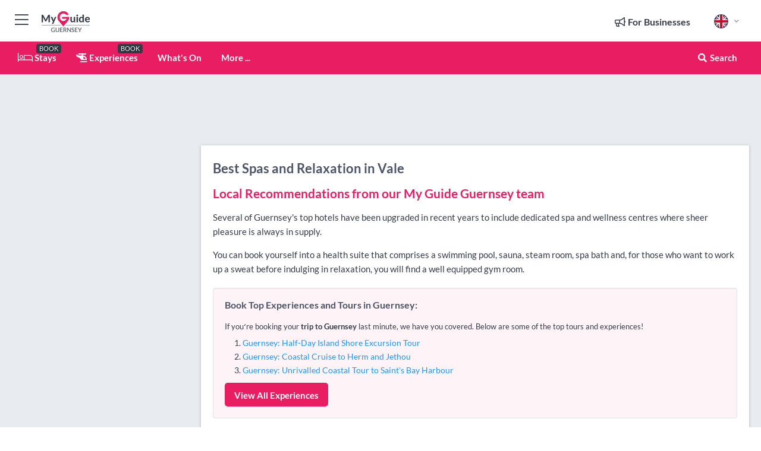

--- FILE ---
content_type: text/html; charset=utf-8
request_url: https://www.myguideguernsey.com/wellness/spas-and-relaxation/vale
body_size: 15302
content:



			<!DOCTYPE html>
			<!--[if IE 8]>          <html class="ie ie8"> <![endif]-->
			<!--[if IE 9]>          <html class="ie ie9"> <![endif]-->
			<!--[if gt IE 9]><!-->  <html> <!--<![endif]-->
			<html lang="en" >
				<!--<![endif]-->

				<head>

					
					<!-- Global site tag (gtag.js) - Google Analytics -->
					<script nonce="8546fb2bae3eca7a305512e4123b56fb" >

			 			window ['gtag_enable_tcf_support'] = true;  

			 		</script>

					<script nonce="8546fb2bae3eca7a305512e4123b56fb" async src="https://www.googletagmanager.com/gtag/js?id=G-1BJ0B91QPT"></script>
					<script nonce="8546fb2bae3eca7a305512e4123b56fb">
					  	window.dataLayer = window.dataLayer || [];
						function gtag(){dataLayer.push(arguments);}
			  			gtag('js', new Date());

			  			
					  	// gtag('config', 'G-1BJ0B91QPT');
					  	gtag('config', 'G-1BJ0B91QPT', {
					  	 	// 'campaign_source': 'Guernsey',
					  	 	// 'content_group': 'Guernsey',	
						  	'user_properties': {
						   	 	'website': 'Guernsey'
						  	}
						});

					</script>


					
							<meta http-equiv="Content-type" content="text/html; charset=utf-8" />
		<title>Spas and Relaxation in Vale, Guernsey</title>
		<meta name="facebook-domain-verification" content="ktqkjm91i37jwnqn6gifer0jtgd8ob" />
		<meta name="description" content="Spas and Relaxation in Vale, Guernsey - Several of Guernsey&#039;s top hotels have been upgraded in recent years to include dedicated spa and wellness centre...">
		<meta name="keywords" content="Vale Spas and Relaxation, Guernsey">
		<meta name="robots" content="noodp, index, follow" />
		<meta name="viewport" content="width=device-width, initial-scale=1">

		<link href='https://fonts.googleapis.com/css?family=Lato:300,400,700,900' rel='stylesheet' type='text/css'>
		
						<link rel="alternate" href="https://www.myguideguernsey.com/wellness/spas-and-relaxation/vale" hreflang="en" />
							
							<link rel="alternate" href="https://www.myguideguernsey.com/wellness/spas-and-relaxation/vale" hreflang="x-default" />
						<link rel="alternate" href="https://www.myguideguernsey.com/es/bienestar/spas-and-relaxation/vale" hreflang="es" />
							
						<link rel="alternate" href="https://www.myguideguernsey.com/fr/bien-etre/spas-et-detente/vale" hreflang="fr" />
							
						<link rel="alternate" href="https://www.myguideguernsey.com/pt/bem-estar/spas-e-relaxamento/vale" hreflang="pt" />
							
						<link rel="alternate" href="https://www.myguideguernsey.com/it/benessere/spa-e-relax/vale" hreflang="it" />
							
						<link rel="alternate" href="https://www.myguideguernsey.com/de/wellness/wellness-und-entspannung/vale" hreflang="de" />
							
						<link rel="alternate" href="https://www.myguideguernsey.com/nl/welzijn/spas-en-ontspanning/vale" hreflang="nl" />
							
						<link rel="alternate" href="https://www.myguideguernsey.com/no/velvaere/spa-og-avslapning/vale" hreflang="no" />
							
						<link rel="alternate" href="https://www.myguideguernsey.com/da/velvaere/spa-og-afslapning/vale" hreflang="da" />
							
						<link rel="alternate" href="https://www.myguideguernsey.com/sv/valbefinnande/spas-och-avkoppling/vale" hreflang="sv" />
							
						<link rel="alternate" href="https://www.myguideguernsey.com/ja/%E5%81%A5%E5%BA%B7/%E3%82%B9%E3%83%91%E3%81%A8%E3%83%AA%E3%83%A9%E3%82%AF%E3%82%BC%E3%83%BC%E3%82%B7%E3%83%A7%E3%83%B3/vale" hreflang="ja" />
							
						<link rel="alternate" href="https://www.myguideguernsey.com/fi/hyvinvointi/kylpylat-ja-rentoutuminen/vale" hreflang="fi" />
							
						<link rel="alternate" href="https://www.myguideguernsey.com/pl/wellness/spas-i-relaks/vale" hreflang="pl" />
							
						<link rel="alternate" href="https://www.myguideguernsey.com/ru/%D0%97%D0%B4%D0%BE%D1%80%D0%BE%D0%B2%D1%8C%D0%B5/%D0%A1%D0%BF%D0%B0-%D0%B8-%D1%80%D0%B5%D0%BB%D0%B0%D0%BA%D1%81%D0%B0%D1%86%D0%B8%D1%8F/vale" hreflang="ru" />
							
		
	
		<meta name="google-site-verification" content="g-Hssh-jr_iFZzkQsW9QswVlqUzeLWIy9Lys_Od8z5c" />
		<meta name="ahrefs-site-verification" content="f60c15e269fc27ccdd109cbef095f33e8531889e234532880849b804da551c44">
		<link rel="dns-prefetch" href="//https://images.myguide-cdn.com">
		<link rel="preload" fetchpriority="high" as="image" href="https://images.myguide-cdn.com/cdn-cgi/image/height=35,format=auto,quality=85/images/myguide/logo-light/guernsey.png">
		<link rel="preload" fetchpriority="high" as="image" href="https://images.myguide-cdn.com/cdn-cgi/image/height=35,format=auto,quality=85/images/myguide/logo-dark/guernsey.png">
		<link rel="preload" fetchpriority="high" as="image" href="https://images.myguide-cdn.com/cdn-cgi/image/width=1200,format=auto,quality=85/images/myguide/myguide-travel-frame.jpg">

		

		
		
		
		<link rel="canonical" href="https://www.myguideguernsey.com/wellness/spas-and-relaxation/vale"  />
		
		

		<link rel="icon" href="https://images.myguide-cdn.com/favicons/favicon.ico" />
		<link rel="manifest" href="/manifest.json">
		<link rel="apple-touch-icon" sizes="57x57" href="https://images.myguide-cdn.com/favicons/apple-icon-57x57.png">
		<link rel="apple-touch-icon" sizes="60x60" href="https://images.myguide-cdn.com/favicons/apple-icon-60x60.png">
		<link rel="apple-touch-icon" sizes="72x72" href="https://images.myguide-cdn.com/favicons/apple-icon-72x72.png">
		<link rel="apple-touch-icon" sizes="76x76" href="https://images.myguide-cdn.com/favicons/apple-icon-76x76.png">
		<link rel="apple-touch-icon" sizes="114x114" href="https://images.myguide-cdn.com/favicons/apple-icon-114x114.png">
		<link rel="apple-touch-icon" sizes="120x120" href="https://images.myguide-cdn.com/favicons/apple-icon-120x120.png">
		<link rel="apple-touch-icon" sizes="144x144" href="https://images.myguide-cdn.com/favicons/apple-icon-144x144.png">
		<link rel="apple-touch-icon" sizes="152x152" href="https://images.myguide-cdn.com/favicons/apple-icon-152x152.png">
		<link rel="apple-touch-icon" sizes="180x180" href="https://images.myguide-cdn.com/favicons/apple-icon-180x180.png">
		<link rel="icon" type="image/png" sizes="192x192"  href="https://images.myguide-cdn.com/favicons/android-icon-192x192.png">
		<link rel="icon" type="image/png" sizes="32x32" href="https://images.myguide-cdn.com/favicons/favicon-32x32.png">
		<link rel="icon" type="image/png" sizes="96x96" href="https://images.myguide-cdn.com/favicons/favicon-96x96.png">
		<link rel="icon" type="image/png" sizes="16x16" href="https://images.myguide-cdn.com/favicons/favicon-16x16.png">
		<meta name="msapplication-TileImage" content="https://images.myguide-cdn.com/favicons/ms-icon-144x144.png">
		<meta name="msapplication-TileColor" content="#ffffff">
		<meta name="theme-color" content="#ffffff">
		<meta name="referrer" content="origin">


		<!-- CSS for IE -->
		<!--[if lte IE 9]>
			<link rel="stylesheet" type="text/css" href="css/ie.css" />
		<![endif]-->

		<!-- HTML5 shim and Respond.js IE8 support of HTML5 elements and media queries -->
		<!--[if lt IE 9]>
		  <script type='text/javascript' src="https://html5shiv.googlecode.com/svn/trunk/html5.js"></script>
		  <script type='text/javascript' src="https://cdnjs.cloudflare.com/ajax/libs/respond.js/1.4.2/respond.js"></script>
		<![endif]-->

		
		<meta name="yandex-verification" content="af9c3905eb736483" />
		
		<meta name="p:domain_verify" content="9f2d0fd09100c83e1e9462f55da3ba0a"/>


		<meta property="og:title" content="Spas and Relaxation in Vale, Guernsey"/>
		<meta property="og:url" content="https://www.myguideguernsey.com/wellness/spas-and-relaxation/vale" />
		<meta property="og:type" content="website"/>
		<meta property="og:site_name" content="My Guide Guernsey"/>
		<meta property="og:description" content="Spas and Relaxation in Vale, Guernsey - Several of Guernsey&#039;s top hotels have been upgraded in recent years to include dedicated spa and wellness centre..." />
		<meta property="og:brand" content="Spas and Relaxation in Vale, Guernsey">

					<meta property="og:locale" content="en_GB"/>
					<meta property="og:locale:alternate" content="es_ES"/>
					<meta property="og:locale:alternate" content="fr_FR"/>
					<meta property="og:locale:alternate" content="pt_PT"/>
					<meta property="og:locale:alternate" content="it_IT"/>
					<meta property="og:locale:alternate" content="de_DE"/>
					<meta property="og:locale:alternate" content="nl_NL"/>
					<meta property="og:locale:alternate" content="no_NO"/>
					<meta property="og:locale:alternate" content="da_DK"/>
					<meta property="og:locale:alternate" content="sv_SE"/>
					<meta property="og:locale:alternate" content="ja_JP"/>
					<meta property="og:locale:alternate" content="fi_FI"/>
					<meta property="og:locale:alternate" content="pl_PL"/>
					<meta property="og:locale:alternate" content="ru_RU"/>

		
		
		
		<meta property="og:image" content="https://images.myguide-cdn.com" />

		
		
		
		<meta property="product:category" content="Wellness"/>
		
		<meta property="product:location" content="Guernsey"/>
		<meta property="product:region" content="Vale"/>
		<meta property="product:categoryPage" content="Spas and Relaxation"/>
		
		
		<meta property="product:country" content="United Kingdom"/>
		
		


		
		
		
		
		
		
	
		<meta itemprop="name" content="Spas and Relaxation in Vale, Guernsey">
		<meta itemprop="description" content="Spas and Relaxation in Vale, Guernsey - Several of Guernsey&#039;s top hotels have been upgraded in recent years to include dedicated spa and wellness centre...">
		<meta itemprop="image" content="https://images.myguide-cdn.com">


		<meta name="twitter:card" content="summary">
		<meta name="twitter:site" content="@MyGuideNetwork">
		
		<meta name="twitter:title" content="Spas and Relaxation in Vale, Guernsey">
		<meta name="twitter:description" content="Spas and Relaxation in Vale, Guernsey - Several of Guernsey&#039;s top hotels have been upgraded in recent years to include dedicated spa and wellness centre...">
		<meta name="twitter:image" content="https://images.myguide-cdn.com">

		<meta name="google-site-verification" content="6h6jNsF2E76IFGQ-53vI62FusaH4Rx7G6HwIvLLkQdI" />
		<meta name="google-adsense-account" content="ca-pub-6651265782782197">	




		<link href="https://cache.myguide-network.com//_cache/c7cbef82892739a3c14f125617b5f814.css" rel="stylesheet" type='text/css'>



			
		

			<script nonce="8546fb2bae3eca7a305512e4123b56fb" async src="https://securepubads.g.doubleclick.net/tag/js/gpt.js"></script>
			<script nonce="8546fb2bae3eca7a305512e4123b56fb">
				var gptadslots = [];
			  	var googletag = googletag || {};
	  			googletag.cmd = googletag.cmd || [];

				googletag.cmd.push(function() {
				gptadslots.push(googletag.defineSlot('/36886427/guernsey_mpu1_300x250', [300, 250], 'mpu1_300x250').addService(googletag.pubads()));
				gptadslots.push(googletag.defineSlot('/36886427/guernsey_mpu2_300x250', [300, 250], 'mpu2_300x250').addService(googletag.pubads()));
				gptadslots.push(googletag.defineSlot('/36886427/guernsey_mpu3_300x250', [300, 250], 'mpu3_300x250').addService(googletag.pubads()));

				
				gptadslots.push(googletag.defineSlot('/36886427/guernsey_top_728x90', [728, 90], 'top_728x90').addService(googletag.pubads()));
				gptadslots.push(googletag.defineSlot('/36886427/guernsey_mpu1_300x600', [300, 600], 'mpu1_300x600').addService(googletag.pubads()));
				gptadslots.push(googletag.defineSlot('/36886427/guernsey_mpu1_728x90', [728, 90], 'mpu1_728x90').addService(googletag.pubads()));
				gptadslots.push(googletag.defineSlot('/36886427/guernsey_top_320x50', [320, 50], 'top_320x50').addService(googletag.pubads()));
				gptadslots.push(googletag.defineSlot('/36886427/guernsey_mpu1_320x50', [320, 50], 'mpu1_320x50').addService(googletag.pubads()));

				googletag.pubads().enableSingleRequest();
				googletag.pubads().setTargeting("PageLink","/wellness/spas-and-relaxation/vale");
				googletag.pubads().setTargeting("PageType","Category");
				googletag.pubads().setTargeting("PageID","109690");
				googletag.pubads().setTargeting("Lang","en");
				googletag.pubads().setTargeting("Page","Free");
				googletag.pubads().setTargeting("Category","Wellness");
				googletag.pubads().setTargeting("SubCategory","Spas and Relaxation");
				googletag.enableServices();
				});


				// googletag.cmd.push(function() { googletag.display('mpu1_300x250'); });
				// googletag.cmd.push(function() { googletag.display('top_728x90'); });
				// googletag.cmd.push(function() { googletag.display('top_320x50'); });
			</script>

		
		
		<!-- GetYourGuide Analytics -->

		<script>
		window.addEventListener('load', function() {
			var gygScript = document.createElement('script');
			gygScript.src = "https://widget.getyourguide.com/dist/pa.umd.production.min.js";
			gygScript.async = true;
			gygScript.defer = true;

			gygScript.dataset.gygPartnerId = "GIYFBFF";
			gygScript.dataset.gygGlobalAutoInsert = "true";
			gygScript.dataset.gygGlobalAutoInsertLimit = "8";
			gygScript.dataset.gygGlobalCmp = "auto-insertion";
			gygScript.dataset.gygGlobalAllowedHostCssSelector = ".gygauto";
			gygScript.dataset.gygGlobalExcludedHostUrls = "";
			gygScript.dataset.gygGlobalAllowedHostPathPrefixes = "";
			gygScript.dataset.gygGlobalExcludedKeywords = "";

			document.body.appendChild(gygScript);
		});
		</script>



			<script src="https://www.google.com/recaptcha/enterprise.js?render=6LduFhgrAAAAACFpapDObcxwzn2yMpn2lP5jxegn" async defer></script>

				</head>

				<body class="no-trans front-page browse" 
					ng-app="siteApp" 
					id="MainAppCtrl" 
					ng-controller="AppController" 
					ng-init="$root.activeLanguage = 'en'; init({
						location: 'guernsey',
						ga4key: '',
						slug: '/wellness/spas-and-relaxation/vale',
						title: 'Spas and Relaxation in Vale, Guernsey',
						popup: '',
						actionToken: '492dc00ff8e61ca82f03b72571cf88fa76065107ad9a1450a304b289db01907e',
						lastAction: '',
                        userId: '',
						    googleSignIn: {
                                clientId :'620088340861-8ek878891c5o7ec7gredhui5eqqdph00.apps.googleusercontent.com'
                            },
                        
						view: 'wellness'
					});"


					>
				

					<div id="page-wrapper">


							





			<header id="header" class="navbar-static-top sticky-header ">
				<div class="topnav">
					<div class="container text-center">
						<ul class="quick-menu pull-left">
							<li >

								<a  id="menu-01" href="#mobile-menu-01" title="Toggle Menu" data-toggle="collapse" class="btn-block1 mobile-menu-toggle">
									<i class="fal fa-bars fa-fw"></i>
									<i class="fal fa-times fa-fw"></i>
								</a>

								
							</li>

						
							<li>
								<span class="logo navbar-brand">
									<a href="/" title="My Guide Guernsey">
										<div ng-controller="SeasonCtrl" ng-class="seasonClass">
											<img loading="lazy" class="logo-dark" src="https://images.myguide-cdn.com/cdn-cgi/image/height=35,format=auto,quality=85/images/myguide/logo-dark/guernsey.png" alt="My Guide Guernsey" />
										</div>
									</a>
								</span>
							</li>
						</ul>

						<ul class="social-icons clearfix pull-right">
							
							

							<li   ng-show="$root.cart.count" ng-controller="OrderController" ng-cloak data-toggle="tooltip" data-placement="bottom" title="Shopping Cart">
								<a ng-click="openModal('/order/modal?init=summary&orderID='+ $root.cart.orderId, null, false, 'dialog-centered');" class="btn-block relative cartIcon" > 
									<span class="fa fa-shopping-cart" title='#{[{$root.cart.orders.id}]}'></span>
									<label class="hide">Orders</label>
									<div ng-show="$root.cart.count" class="ng-cloak 1pulsing-notification" ng-class="{'pulsing-notification' : $root.cart.count }">
										<small ng-bind="$root.cart.count"></small>
									</div>
								</a>
							</li>



							

								
							
								
								<li class="forBusiness">
									<a href="/for-businesses" 
										class="btn-block">
										<span class="far fa-fw fa-bullhorn"></span>
										<span><strong>For Businesses</strong></span>
									</a>
								</li>
							
								<li id="languagePicker" class="dropdown">
									<a class="dropdown-toggle" id="dropdownMenu3" data-toggle="dropdown">
												<span class="flag-icon flag-icon-squared flag-icon-gb mr5"></span>
										<i class="far fa-angle-down hidden-xs"></i>
									</a>
									<ul class="dropdown-menu dropdown-menu-left" aria-labelledby="dropdownMenu2">
												<li>
															<a href="/es/bienestar/spas-and-relaxation/vale">
																<span class="flag-icon flag-icon-squared flag-icon-es mr5"></span>
																<small>Spanish</small>
															</a>
												</li>
												<li>
															<a href="/fr/bien-etre/spas-et-detente/vale">
																<span class="flag-icon flag-icon-squared flag-icon-fr mr5"></span>
																<small>French</small>
															</a>
												</li>
												<li>
															<a href="/pt/bem-estar/spas-e-relaxamento/vale">
																<span class="flag-icon flag-icon-squared flag-icon-pt mr5"></span>
																<small>Portuguese</small>
															</a>
												</li>
												<li>
															<a href="/it/benessere/spa-e-relax/vale">
																<span class="flag-icon flag-icon-squared flag-icon-it mr5"></span>
																<small>Italian</small>
															</a>
												</li>
												<li>
															<a href="/de/wellness/wellness-und-entspannung/vale">
																<span class="flag-icon flag-icon-squared flag-icon-de mr5"></span>
																<small>German</small>
															</a>
												</li>
												<li>
															<a href="/nl/welzijn/spas-en-ontspanning/vale">
																<span class="flag-icon flag-icon-squared flag-icon-nl mr5"></span>
																<small>Dutch</small>
															</a>
												</li>
												<li>
															<a href="/no/velvaere/spa-og-avslapning/vale">
																<span class="flag-icon flag-icon-squared flag-icon-no mr5"></span>
																<small>Norwegian</small>
															</a>
												</li>
												<li>
															<a href="/da/velvaere/spa-og-afslapning/vale">
																<span class="flag-icon flag-icon-squared flag-icon-dk mr5"></span>
																<small>Danish</small>
															</a>
												</li>
												<li>
															<a href="/sv/valbefinnande/spas-och-avkoppling/vale">
																<span class="flag-icon flag-icon-squared flag-icon-sv mr5"></span>
																<small>Swedish</small>
															</a>
												</li>
												<li>
															<a href="/ja/%E5%81%A5%E5%BA%B7/%E3%82%B9%E3%83%91%E3%81%A8%E3%83%AA%E3%83%A9%E3%82%AF%E3%82%BC%E3%83%BC%E3%82%B7%E3%83%A7%E3%83%B3/vale">
																<span class="flag-icon flag-icon-squared flag-icon-jp mr5"></span>
																<small>Japanese</small>
															</a>
												</li>
												<li>
															<a href="/fi/hyvinvointi/kylpylat-ja-rentoutuminen/vale">
																<span class="flag-icon flag-icon-squared flag-icon-fi mr5"></span>
																<small>Finnish</small>
															</a>
												</li>
												<li>
															<a href="/pl/wellness/spas-i-relaks/vale">
																<span class="flag-icon flag-icon-squared flag-icon-pl mr5"></span>
																<small>Polish</small>
															</a>
												</li>
												<li>
															<a href="/ru/%D0%97%D0%B4%D0%BE%D1%80%D0%BE%D0%B2%D1%8C%D0%B5/%D0%A1%D0%BF%D0%B0-%D0%B8-%D1%80%D0%B5%D0%BB%D0%B0%D0%BA%D1%81%D0%B0%D1%86%D0%B8%D1%8F/vale">
																<span class="flag-icon flag-icon-squared flag-icon-ru mr5"></span>
																<small>Russian</small>
															</a>
												</li>
									</ul>
								</li>


							
						</ul>
					</div>
				</div>


				<div class="main-header ">
					
					<div class="container">

						<nav class="scrollmenu" role="navigation">
							<ul class="menu">



									

										<li id="homepage" >
											<a href="/">
												<i class="fal fa-bed fa-lg"></i> Stays
											</a>
											<small class="label dark">BOOK</small>
											
										</li>



									

														<li id="experiences" >
															<a href="/experiences"><i class="fas fa-helicopter"></i> Experiences</a>
															<small class="label dark">BOOK</small>
														</li>


										<li id="whatson" >
											<a href="/events">What's On</a>
										</li>



									
									
									





									<li>
											<a ng-href="" ng-click="openModal('/modal/menu', null, false, 'dialog-centered modal-lg');" class="btn-block">
												More ...
											</a>
									</li>

											<li class="pull-right" data-toggle="tooltip" data-placement="bottom" title="Search Website">
												<a class="btn-block noarrows" data-fancybox data-options='{"smallBtn":false, "buttons":false}' data-src="#filters" href="javascript:;" ng-click="$root.searchQuery=''; $root.searchTotal=1">
													<span class="fa fa-fw fa fa-search"></span> Search
												</a>
											</li>
							</ul>
						</nav>
					</div>

					
				</div>



				<nav id="mobile-menu-01" class="mobile-menu collapse width" aria-expanded="false" ng-cloak>
	                
					
					<a id="menu-01" href="#mobile-menu-01" title="Toggle Menu" data-toggle="collapse" class="mobile-menu-toggle">
							<i class="fal fa-times fa-fw"></i>
						</a>

	                <ul id="mobile-primary-menu" class="menu">

	                	<li ng-if="!$root.user.id" ng-cloak class="loginButton">
							

							<button ng-if="!$root.user.id" ng-click="openModal('/modal/users/auth', null, false, 'dialog-centered');" type="button" class="ng-scope">
                                Login / Sign Up         
                            </button>
						</li>
					
						
						<li ng-if="$root.user.id" ng-cloak class="loginButton menu-item-has-children">
							<a role="button" data-toggle="collapse" href="#profileMenuCollapse" aria-expanded="false" aria-controls="profileMenuCollapse">
								<img ng-if="$root.user.social.facebook.id"
									ng-src="{[{'https://graph.facebook.com/'+ $root.user.social.facebook.id + '/picture?type=large'}]}" 
									alt="{[{$root.user.fullName}]}">
								<img ng-if="!$root.user.social.facebook.id"
									ng-src="https://images.myguide-cdn.com/cdn-cgi/image/height=45,format=auto,quality=85/images/author-placeholder.jpg" 
									alt="{[{$root.user.fullName}]}">
								Hello {[{$root.user.name}]} <i class="fal fa-angle-down"></i>
							</a>
							<div class="submenu collapse" id="profileMenuCollapse">
								<ul>
									<li>
										<a ng-href="/profile">
											Profile
										</a>
									</li>
									<li>
										<a ng-href="/order-history">
											Your Orders
										</a>
									</li>
									<li>
										<a ng-href="/lists">
											My Guides
										</a>
									</li>
									<li>
										<a ng-click="userLogout({
											rid: 'READER_ID',
											url: 'https://www.myguideguernsey.com/wellness/spas-and-relaxation/vale',
											return: 'https://www.myguideguernsey.com/wellness/spas-and-relaxation/vale'
										}, true)" ng-href="">
										Logout
										</a>
									</li>
								</ul>
								<div class="space-sep10"></div>
							</div>
						</li>
						<div class="separator"></div>
					


							<li>
								<a href="/for-businesses">
									<i class="fal fa-bullhorn"></i> Add a Business
								</a>
							</li>

							<li>
								<a href="/addcompany">
									<i class="fal fa-check"></i> Claim your Business
								</a>
							</li>

							<li>
								<a href="/promote-events">
									<i class="fal fa-calendar-alt"></i> Promote Events
								</a>
							</li>

							<div class="space-sep10"></div>
							<div class="separator"></div>

						
						

							<li class="menu-item-has-children">
								<a role="button" data-toggle="collapse" href="#eventsMenuCollapse" aria-expanded="false" aria-controls="eventsMenuCollapse">
									<i class="fas fa-calendar-alt"></i> What's On Guernsey<i class="fal fa-angle-down"></i>
								</a>
								<div class="submenu collapse" id="eventsMenuCollapse">
									<ul>
										<li><a href="/events">All Events in Guernsey</a></li>

											<li><a href="/events/this-weekend">This Weekend</a></li>
											<li><a href="/events/tomorrow">Tomorrow</a></li>
											<li><a href="/events/today">Today</a></li>
											<li><a href="/events/next-week">Next Week</a></li>

											<li><a href="/events/january-2026">January 2026</a></li>
											<li><a href="/events/february-2026">February 2026</a></li>
											<li><a href="/events/march-2026">March 2026</a></li>
											<li><a href="/events/april-2026">April 2026</a></li>
											<li><a href="/events/may-2026">May 2026</a></li>
											<li><a href="/events/june-2026">June 2026</a></li>
											<li><a href="/events/july-2026">July 2026</a></li>
											<li><a href="/events/august-2026">August 2026</a></li>
									</ul>
								</div>
							</li>
							<div class="space-sep10"></div>
							<div class="separator"></div>



							<li id="homepage" >
								<a href="/">
									<i class="fal fa-bed fa-lg"></i> Stays
									<small class="label pink">BOOK</small>
								</a>
							</li>





												<li>
													<a href="/experiences"> 
														<i class="fas fa-helicopter"></i> Experiences
														<small class="label pink">BOOK</small>
													
													</a>
												</li>

						
						<div class="space-sep10"></div>
						<div class="separator"></div>							


						
										<li><a href="/accommodation">Accommodation</a></li>
										<li><a href="/restaurants">Restaurants</a></li>
										<li><a href="/things-to-do">Things To Do</a></li>
										<li><a href="/shopping">Shopping</a></li>
										<li><a href="/wellness">Wellness</a></li>
										<li><a href="/services">Services</a></li>

						<div class="space-sep10"></div>
						<div class="separator"></div>




						
						

						
							<li class="">
								<a href="/regional-information">Regional Info</a>
							</li>
					</ul>
	            </nav>

				<nav id="mobile-menu-02" class="mobile-menu collapse " aria-expanded="false">
					<a id="menu-02" href="#mobile-menu-02" title="Search" data-toggle="collapse" class="mobile-menu-toggle filter">
						
					</a>
					

					<ul class="iconList clearfix">
	    					<li>

	    						<a ng-href ng-click="openModal('/modal/users/auth', null, false, 'dialog-centered');" class="btn-block relative cartIcon"><i class="fa fa-user"></i> <span>View Profile</span></a></li>
							<li>
								<a ng-href ng-click="openModal('/modal/users/auth', null, false, 'dialog-centered');" class="btn-block relative cartIcon"><i class="fa fa-shopping-cart"></i> <span>Your Orders</span></a>
							</li>
	    					<li>
								<a ng-href ng-click="openModal('/modal/users/auth', null, false, 'dialog-centered');" class="btn-block relative cartIcon"> 
									<i class="fa fa-list"></i> <span>My Guides</span>
								</a>
							</li>
		    				<li>
		    					<a ng-href ng-click="openModal('/modal/users/auth', null, false, 'dialog-centered');"><i class="fa fa-sign-in"></i><span>Login</span></a>
		    				</li>
		    		</ul>
						<div class="logIn">
							<p>Log in for great & exciting features!</p> <img width="53" height="29" src="https://images.myguide-cdn.com/images/myguide/icons/arrow.png" alt="Arrow">
						</div>
	            </nav>

			</header>
	





							

								 <script type="application/ld+json">{
    "@context": "http:\/\/schema.org",
    "@type": "Organization",
    "name": "My Guide Guernsey",
    "url": "https:\/\/www.myguideguernsey.com",
    "logo": {
        "@context": "http:\/\/schema.org",
        "@type": "ImageObject",
        "url": "https:\/\/images.myguide-cdn.com\/images\/myguide\/logo-dark\/guernsey.png"
    }
}</script>
 <script type="application/ld+json">{
    "@context": "http:\/\/schema.org",
    "@type": "WebSite",
    "name": "My Guide Guernsey",
    "url": "https:\/\/www.myguideguernsey.com"
}</script>
 <script type="application/ld+json">{
    "@context": "http:\/\/schema.org",
    "@type": "BreadcrumbList",
    "itemListElement": [
        {
            "@type": "ListItem",
            "position": 1,
            "item": {
                "@id": "\/",
                "name": "Guernsey"
            }
        },
        {
            "@type": "ListItem",
            "position": 2,
            "item": {
                "@id": "\/wellness",
                "name": "Wellness"
            }
        },
        {
            "@type": "ListItem",
            "position": 3,
            "item": {
                "@id": "\/wellness\/spas-and-relaxation",
                "name": "Spas and Relaxation"
            }
        },
        {
            "@type": "ListItem",
            "position": 4,
            "item": {
                "@id": "\/wellness\/spas-and-relaxation\/vale",
                "name": "Vale"
            }
        }
    ]
}</script>
 <script type="application/ld+json">{
    "@context": "http:\/\/schema.org",
    "@graph": [
        {
            "@context": "http:\/\/schema.org",
            "@type": "SiteNavigationElement",
            "@id": "https:\/\/www.myguideguernsey.com#menu",
            "name": "Stays",
            "url": "https:\/\/www.myguideguernsey.com\/"
        },
        {
            "@context": "http:\/\/schema.org",
            "@type": "SiteNavigationElement",
            "@id": "https:\/\/www.myguideguernsey.com#menu",
            "name": "Experiences",
            "url": "https:\/\/www.myguideguernsey.com\/experiences"
        },
        {
            "@context": "http:\/\/schema.org",
            "@type": "SiteNavigationElement",
            "@id": "https:\/\/www.myguideguernsey.com#menu",
            "name": "Events in Guernsey",
            "url": "https:\/\/www.myguideguernsey.com\/events"
        },
        {
            "@context": "http:\/\/schema.org",
            "@type": "SiteNavigationElement",
            "@id": "https:\/\/www.myguideguernsey.com#menu",
            "name": "Accommodation",
            "url": "https:\/\/www.myguideguernsey.com\/accommodation"
        },
        {
            "@context": "http:\/\/schema.org",
            "@type": "SiteNavigationElement",
            "@id": "https:\/\/www.myguideguernsey.com#menu",
            "name": "Restaurants",
            "url": "https:\/\/www.myguideguernsey.com\/restaurants"
        },
        {
            "@context": "http:\/\/schema.org",
            "@type": "SiteNavigationElement",
            "@id": "https:\/\/www.myguideguernsey.com#menu",
            "name": "Things To Do",
            "url": "https:\/\/www.myguideguernsey.com\/things-to-do"
        },
        {
            "@context": "http:\/\/schema.org",
            "@type": "SiteNavigationElement",
            "@id": "https:\/\/www.myguideguernsey.com#menu",
            "name": "Shopping",
            "url": "https:\/\/www.myguideguernsey.com\/shopping"
        },
        {
            "@context": "http:\/\/schema.org",
            "@type": "SiteNavigationElement",
            "@id": "https:\/\/www.myguideguernsey.com#menu",
            "name": "Wellness",
            "url": "https:\/\/www.myguideguernsey.com\/wellness"
        },
        {
            "@context": "http:\/\/schema.org",
            "@type": "SiteNavigationElement",
            "@id": "https:\/\/www.myguideguernsey.com#menu",
            "name": "Services",
            "url": "https:\/\/www.myguideguernsey.com\/services"
        },
        {
            "@context": "http:\/\/schema.org",
            "@type": "SiteNavigationElement",
            "@id": "https:\/\/www.myguideguernsey.com#menu",
            "name": "Regional Info",
            "url": "https:\/\/www.myguideguernsey.com\/regional-information"
        },
        {
            "@context": "http:\/\/schema.org",
            "@type": "SiteNavigationElement",
            "@id": "https:\/\/www.myguideguernsey.com#menu",
            "name": "Guernsey Travel Guide",
            "url": "https:\/\/www.myguideguernsey.com\/travel-articles"
        }
    ]
}</script>
 <script type="application/ld+json">{
    "@context": "http:\/\/schema.org",
    "@type": "ItemList",
    "url": "https:\/\/www.myguideguernsey.com\/wellness\/spas-and-relaxation\/vale",
    "name": "Spas and Relaxation in Vale, Guernsey",
    "description": "Spas and Relaxation in Vale, Guernsey - Several of Guernsey&#039;s top hotels have been upgraded in recent years to include dedicated spa and wellness centre...",
    "itemListElement": [
        {
            "@type": "ListItem",
            "position": 1,
            "item": {
                "@type": "Event",
                "startDate": "2026-01-20",
                "name": "Sabye",
                "description": "Sabye have created an award winning sanctuary for health and a unique environment for relaxation, where they provide an excellent level of expertise by staff who are all ",
                "image": "https:\/\/images.myguide-cdn.com\/guernsey\/companies\/sabye\/large\/sabye-357173.jpg",
                "url": "https:\/\/www.myguideguernsey.com\/wellness\/sabye",
                "location": {
                    "@type": "Place",
                    "name": "Guernsey",
                    "address": {
                        "@type": "PostalAddress",
                        "streetAddress": "Pembroke Bay, ",
                        "postalCode": "GY35BY",
                        "addressLocality": "Guernsey",
                        "addressCountry": "United Kingdom"
                    },
                    "geo": {
                        "@type": "GeoCoordinates",
                        "latitude": 49.50632,
                        "longitude": -2.53445
                    }
                }
            }
        }
    ]
}</script>




								<section id="content">
									<div class="container">
										<div class="row">

											<div class="sidebar hidden-sm hidden-xs col-md-3">
																<div class="clearfix"></div>
			<div class="advert">

							<script async src="https://pagead2.googlesyndication.com/pagead/js/adsbygoogle.js?client=ca-pub-6651265782782197"
							     crossorigin="anonymous"></script>
							<!-- MPU1 -->
							<ins class="adsbygoogle"
							     style="display:block"
							     data-ad-client="ca-pub-6651265782782197"
							     data-ad-slot="6983515904"
							     data-ad-format="auto"
							     data-full-width-responsive="true"></ins>
							<script>
							     (adsbygoogle = window.adsbygoogle || []).push({});
							</script>

					
			</div>
			<div class="clearfix"></div>




														<div class="advert skyscraper">

			
						<a title="View All Experiences" href="/experiences">
							<img loading="lazy" src="https://images.myguide-cdn.com/cdn-cgi/image/width=350,format=auto,quality=85/advertising/gyg_en.png" height="auto" width="350" alt="Ad Placeholder">
						</a>



			
	</div>

															<div class="clearfix"></div>
		<div class="advert">

			


						<script async src="https://pagead2.googlesyndication.com/pagead/js/adsbygoogle.js?client=ca-pub-6651265782782197"
						     crossorigin="anonymous"></script>
						<ins class="adsbygoogle"
						     style="display:block"
						     data-ad-format="fluid"
						     data-ad-layout-key="-fb+5w+4e-db+86"
						     data-ad-client="ca-pub-6651265782782197"
						     data-ad-slot="8488169263"></ins>
						<script>
						     (adsbygoogle = window.adsbygoogle || []).push({});
						</script>

						
							
						<div 
								class="trackClick" 
								data-affiliate="GetYourGuide" 
								data-track="affiliatelink"  
								data-view="browse"
								data-type="browse" 
								data-typeid="109690" 
								data-ref="widget_auto"
								data-gyg-widget="auto" 
								data-gyg-number-of-items="5"
								data-gyg-locale-code="en-GB" 
								data-gyg-currency="GBP" 
								data-gyg-cmp=""
								data-gyg-partner-id="GIYFBFF"></div>



					
					
		</div>

											</div>
											
											<div id="main" class="col-sm-12 col-md-9">
																<div class="advert leaderboard">

							<div id="top_728x90">
								<script async src="https://pagead2.googlesyndication.com/pagead/js/adsbygoogle.js?client=ca-pub-6651265782782197"
								     crossorigin="anonymous"></script>
								<!-- Leaderboard1 -->
								<ins class="adsbygoogle"
								     style="display:inline-block;width:728px;height:90px"
								     data-ad-client="ca-pub-6651265782782197"
								     data-ad-slot="4539684967"></ins>
								<script>
								     (adsbygoogle = window.adsbygoogle || []).push({});
								</script>
							</div>

							<div class="callToAction">
								<div>Want to Run Your Own<br><strong>My Guide Website</strong>?</div>
								<a class="pink" href="https://www.myguide-network.com/franchise" target="_blank"><i class="fa fa-info-circle"></i> Find Out More</a>
							</div>
						
									

			</div>

													







														
	<div class="post box-shadow">


		
		
		
		<div class="details bs">
			<div class="post-content">
					
					
					<h1>
					
					Best 
					Spas and Relaxation in Vale
					
					
					</h1>


					

					
					

					<h2 class="pink">Local Recommendations from our My Guide Guernsey team</h2>
					<p>
					<p>Several of Guernsey's top hotels have been upgraded in recent years to include dedicated spa and wellness centres where sheer pleasure is always in supply.</p><p>You can book yourself into a health suite that comprises a swimming pool, sauna, steam room, spa bath and, for those who want to work up a sweat before indulging in relaxation, you will find a well equipped&nbsp;gym room.</p>
					</p>

				<div class="space-sep5"></div>




								<div class="well pink-bg-lighter2">
									<h5>Book Top Experiences and Tours in Guernsey:</h5>		
									<small>If youʻre booking your <strong>trip to Guernsey</strong> last minute, we have you covered. Below are some of the top tours and experiences!</small>			
									<div class="space-sep5"></div>			
									<ul class="list-decimal">
											<li><a target="_blank" href="/experiences/guernsey-half-day-island-shore-excursion-tour">Guernsey: Half-Day Island Shore Excursion Tour</a></li>
											<li><a target="_blank" href="/experiences/guernsey-coastal-cruise-to-herm-and-jethou">Guernsey: Coastal Cruise to Herm and Jethou</a></li>
											<li><a target="_blank" href="/experiences/guernsey-unrivalled-coastal-tour-to-saints-bay-harbour">Guernsey: Unrivalled Coastal Tour to Saint's Bay Harbour</a></li>
									</ul>

											<div class="space-sep10"></div>			
											<a target="_blank" class="button big " title="View All Experiences" href="/experiences">View All Experiences</a>
								</div>

							
				<div class="space-sep5"></div>
			</div>
		</div>
	</div>



					<div class="space-sep20"></div>
					<div class="sort-by-section row">
						
						<div class="nopadding row">
							<div class="col-xs-12 col-md-12">
								<div class="search">
									<a class="noarrows" data-fancybox data-options='{"smallBtn":false, "buttons":false}' data-src="#filters" href="javascript:;">
										<div class="bg">
											<i class="fa fa-search"></i>
										</div>
										<span class="inputButton">Filter <strong>Spas and Relaxation</strong> in Vale</span>
									</a>
								</div>
							</div>						
						</div>
						<div class="clearfix"></div>
					</div>

				<div class="space-sep5"></div>



	<div ng-controller="PaginationCtrl" ng-init="init('', '', 'd3adf26386736bb0dd56cdbe7d63a5af')">
		<div id="scrollingcontent" >
				
			<div class="company-list listing-style3 wellness">
				    <div class="listitempage row list-items bigItems cardItems" data-url="/wellness/spas-and-relaxation/vale">
       

                <div class="list-items">
                    <div class="item whatson listitem" data-page-url="/wellness/spas-and-relaxation/vale">
                        <div class="absolute" data-toggle="tooltip" data-placement="bottom" title="Add to My Guide">
                                <a class="iconButton" title="Add to My Guide" ng-click="openModal('/modal/users/auth', null, false, 'dialog-centered');"><i class="far fa-plus"></i></a>
                            
                        </div>
                        <a target="_blank" class="hoverZoom" href="/wellness/sabye">
                            <div class="list-image">
                                <figure  >
                                    <figcaption class="entry-date mainEvents">
                                    </figcaption>


                                    <img class="zoom" loading="lazy" alt="Sabye" src="https://images.myguide-cdn.com/cdn-cgi/image/width=300,format=auto,quality=85/guernsey/companies/sabye/large/sabye-357173.jpg">


                                </figure>
                            
                            </div>
                            <div class="list-text overflowFade">
                                <h2 class="block-with-text">Sabye</h2>
                                
                                <div class="clearfix"></div>
                                <div class="ellipsis"><small class="comma">Spas and Relaxation</small><small class="comma">Wellness</small></div>
                                <p class="maxLine2">Sabye have created an award winning sanctuary for health and a unique environment for relaxation, where they provide an excellent level of expertise by staff who are all </p>
                                
                                <div class="space-sep5 hidden-xs"></div>
                            </div>
                        </a>
                        <div class="list-footer">
                            
                           

                            
                        </div>
                    </div>
                        
                    <div class="clearfix"></div>
                </div>
        

    </div>

			</div>

			<ul class="pagination clearfix pull-right">
				
	

	
	

			</ul>
		</div>
	</div>

											</div>
										</div>
									</div>
								</section>

							
		<div id="userlists" class="mgLightbox customLightbox">
			<div class="lightboxHeader">
				<a class="innerClose left" data-fancybox-close><i class="fa fa-angle-double-left"></i></a>
					<a ng-click="openModal('/modal/users/auth', null, false, 'dialog-centered');" class="innerClose pull-right">
						<i class="fa fa-user-circle"></i>
					</a>
				<h4>My Lists</h4>

				<div id="createBox" class="mgLightbox smallBox">
					<div class="lightboxHeader">
						<a class="innerClose left" data-fancybox-close><i class="fa fa-angle-double-left"></i></a>
						<a class="innerClose" data-fancybox-close><span class="closeIcon faded"></span></a>
						<h4>Create New Guide</h4>
					</div>
					<div class="lightboxContent">
						<label>Suggested Guides</label>

						<select class="custom-select" ng-model="$root.listCtrl.select.ideas" ng-change="$root.listCtrl.value = $root.listCtrl.select.ideas;" name="ideas" id="ideas">
							<option value="">-- Select One --</option>
							<optgroup label="Suggested Guides">
								<option value="My Guide to Guernsey">My Guide to Guernsey</option>
									<option value="New Bars To Try">New Bars To Try</option>
									<option value="New Nightclubs To Try">New Nightclubs To Try</option>
									<option value="New Restaurants To Try">New Restaurants To Try</option>
									<option value="Best For Cocktails">Best For Cocktails</option>
									<option value="Best For Friday Night Drinks">Best For Friday Night Drinks</option>
									<option value="Best For Kids">Best For Kids</option>
									<option value="Best For Live Music">Best For Live Music</option>
									<option value="Best For Meeting Friends">Best For Meeting Friends</option>
									<option value="Best For Sundays">Best For Sundays</option>
									<option value="Best For Sunsets">Best For Sunsets</option>
									<option value="Best For Relaxing">Best For Relaxing</option>
									<option value="My Favourite Cafes">My Favourite Cafes</option>
									<option value="My Favourite Clubs">My Favourite Clubs</option>
									<option value="My Favourite Places">My Favourite Places</option>
									<option value="My Favourite Restaurants">My Favourite Restaurants</option>
									<option value="My Favourite Rooftop Bars">My Favourite Rooftop Bars</option>
									<option value="My Must See Places">My Must See Places</option>
									<option value="My Trip in DATE">My Trip in DATE</option>
									<option value="Our Trip to .....">Our Trip to .....</option>
									<option value="Must See Places For First Timers">Must See Places For First Timers</option>
									<option value="Hottest New Venues">Hottest New Venues</option>
									<option value="Trending">Trending</option>
									<option value="The Bucket List">The Bucket List</option>
							</optgroup>
								<optgroup label="Attractions in Guernsey">
									<option value="Best Attractions in Guernsey">Best Attractions in Guernsey</option>
									<option value="Top 5 Attractions in Guernsey">Top 5 Attractions in Guernsey</option>
									<option value="Top 10 Attractions in Guernsey">Top 10 Attractions in Guernsey</option>
								</optgroup>
								<optgroup label="Bars in Guernsey">
									<option value="Best Bars in Guernsey">Best Bars in Guernsey</option>
									<option value="Top 5 Bars in Guernsey">Top 5 Bars in Guernsey</option>
									<option value="Top 10 Bars in Guernsey">Top 10 Bars in Guernsey</option>
								</optgroup>
								<optgroup label="Beaches in Guernsey">
									<option value="Best Beaches in Guernsey">Best Beaches in Guernsey</option>
									<option value="Top 5 Beaches in Guernsey">Top 5 Beaches in Guernsey</option>
									<option value="Top 10 Beaches in Guernsey">Top 10 Beaches in Guernsey</option>
								</optgroup>
								<optgroup label="Beach Clubs in Guernsey">
									<option value="Best Beach Clubs in Guernsey">Best Beach Clubs in Guernsey</option>
									<option value="Top 5 Beach Clubs in Guernsey">Top 5 Beach Clubs in Guernsey</option>
									<option value="Top 10 Beach Clubs in Guernsey">Top 10 Beach Clubs in Guernsey</option>
								</optgroup>
								<optgroup label="Breathtaking Locations in Guernsey">
									<option value="Best Breathtaking Locations in Guernsey">Best Breathtaking Locations in Guernsey</option>
									<option value="Top 5 Breathtaking Locations in Guernsey">Top 5 Breathtaking Locations in Guernsey</option>
									<option value="Top 10 Breathtaking Locations in Guernsey">Top 10 Breathtaking Locations in Guernsey</option>
								</optgroup>
								<optgroup label="Cafes in Guernsey">
									<option value="Best Cafes in Guernsey">Best Cafes in Guernsey</option>
									<option value="Top 5 Cafes in Guernsey">Top 5 Cafes in Guernsey</option>
									<option value="Top 10 Cafes in Guernsey">Top 10 Cafes in Guernsey</option>
								</optgroup>
								<optgroup label="Clubs in Guernsey">
									<option value="Best Clubs in Guernsey">Best Clubs in Guernsey</option>
									<option value="Top 5 Clubs in Guernsey">Top 5 Clubs in Guernsey</option>
									<option value="Top 10 Clubs in Guernsey">Top 10 Clubs in Guernsey</option>
								</optgroup>
								<optgroup label="Cocktail Bars in Guernsey">
									<option value="Best Cocktail Bars in Guernsey">Best Cocktail Bars in Guernsey</option>
									<option value="Top 5 Cocktail Bars in Guernsey">Top 5 Cocktail Bars in Guernsey</option>
									<option value="Top 10 Cocktail Bars in Guernsey">Top 10 Cocktail Bars in Guernsey</option>
								</optgroup>
								<optgroup label="Golf Courses in Guernsey">
									<option value="Best Golf Courses in Guernsey">Best Golf Courses in Guernsey</option>
									<option value="Top 5 Golf Courses in Guernsey">Top 5 Golf Courses in Guernsey</option>
									<option value="Top 10 Golf Courses in Guernsey">Top 10 Golf Courses in Guernsey</option>
								</optgroup>
								<optgroup label="Luxury Resorts in Guernsey">
									<option value="Best Luxury Resorts in Guernsey">Best Luxury Resorts in Guernsey</option>
									<option value="Top 5 Luxury Resorts in Guernsey">Top 5 Luxury Resorts in Guernsey</option>
									<option value="Top 10 Luxury Resorts in Guernsey">Top 10 Luxury Resorts in Guernsey</option>
								</optgroup>
								<optgroup label="Night Clubs in Guernsey">
									<option value="Best Night Clubs in Guernsey">Best Night Clubs in Guernsey</option>
									<option value="Top 5 Night Clubs in Guernsey">Top 5 Night Clubs in Guernsey</option>
									<option value="Top 10 Night Clubs in Guernsey">Top 10 Night Clubs in Guernsey</option>
								</optgroup>
								<optgroup label="For Birthday Parties in Guernsey">
									<option value="Best For Birthday Parties in Guernsey">Best For Birthday Parties in Guernsey</option>
									<option value="Top 5 For Birthday Parties in Guernsey">Top 5 For Birthday Parties in Guernsey</option>
									<option value="Top 10 For Birthday Parties in Guernsey">Top 10 For Birthday Parties in Guernsey</option>
								</optgroup>
								<optgroup label="For Christmas Parties in Guernsey">
									<option value="Best For Christmas Parties in Guernsey">Best For Christmas Parties in Guernsey</option>
									<option value="Top 5 For Christmas Parties in Guernsey">Top 5 For Christmas Parties in Guernsey</option>
									<option value="Top 10 For Christmas Parties in Guernsey">Top 10 For Christmas Parties in Guernsey</option>
								</optgroup>
								<optgroup label="For Fathers Day in Guernsey">
									<option value="Best For Fathers Day in Guernsey">Best For Fathers Day in Guernsey</option>
									<option value="Top 5 For Fathers Day in Guernsey">Top 5 For Fathers Day in Guernsey</option>
									<option value="Top 10 For Fathers Day in Guernsey">Top 10 For Fathers Day in Guernsey</option>
								</optgroup>
								<optgroup label="For Mothers Day in Guernsey">
									<option value="Best For Mothers Day in Guernsey">Best For Mothers Day in Guernsey</option>
									<option value="Top 5 For Mothers Day in Guernsey">Top 5 For Mothers Day in Guernsey</option>
									<option value="Top 10 For Mothers Day in Guernsey">Top 10 For Mothers Day in Guernsey</option>
								</optgroup>
								<optgroup label="For Office Parties in Guernsey">
									<option value="Best For Office Parties in Guernsey">Best For Office Parties in Guernsey</option>
									<option value="Top 5 For Office Parties in Guernsey">Top 5 For Office Parties in Guernsey</option>
									<option value="Top 10 For Office Parties in Guernsey">Top 10 For Office Parties in Guernsey</option>
								</optgroup>
								<optgroup label="For Stag & Hens in Guernsey">
									<option value="Best For Stag & Hens in Guernsey">Best For Stag & Hens in Guernsey</option>
									<option value="Top 5 For Stag & Hens in Guernsey">Top 5 For Stag & Hens in Guernsey</option>
									<option value="Top 10 For Stag & Hens in Guernsey">Top 10 For Stag & Hens in Guernsey</option>
								</optgroup>
								<optgroup label="For Valentines Day in Guernsey">
									<option value="Best For Valentines Day in Guernsey">Best For Valentines Day in Guernsey</option>
									<option value="Top 5 For Valentines Day in Guernsey">Top 5 For Valentines Day in Guernsey</option>
									<option value="Top 10 For Valentines Day in Guernsey">Top 10 For Valentines Day in Guernsey</option>
								</optgroup>
								<optgroup label="Places To See in Guernsey">
									<option value="Best Places To See in Guernsey">Best Places To See in Guernsey</option>
									<option value="Top 5 Places To See in Guernsey">Top 5 Places To See in Guernsey</option>
									<option value="Top 10 Places To See in Guernsey">Top 10 Places To See in Guernsey</option>
								</optgroup>
								<optgroup label="Restaurants in Guernsey">
									<option value="Best Restaurants in Guernsey">Best Restaurants in Guernsey</option>
									<option value="Top 5 Restaurants in Guernsey">Top 5 Restaurants in Guernsey</option>
									<option value="Top 10 Restaurants in Guernsey">Top 10 Restaurants in Guernsey</option>
								</optgroup>
								<optgroup label="Rooftop Bars in Guernsey">
									<option value="Best Rooftop Bars in Guernsey">Best Rooftop Bars in Guernsey</option>
									<option value="Top 5 Rooftop Bars in Guernsey">Top 5 Rooftop Bars in Guernsey</option>
									<option value="Top 10 Rooftop Bars in Guernsey">Top 10 Rooftop Bars in Guernsey</option>
								</optgroup>
								<optgroup label="Spas in Guernsey">
									<option value="Best Spas in Guernsey">Best Spas in Guernsey</option>
									<option value="Top 5 Spas in Guernsey">Top 5 Spas in Guernsey</option>
									<option value="Top 10 Spas in Guernsey">Top 10 Spas in Guernsey</option>
								</optgroup>
								<optgroup label="Sunset Spots in Guernsey">
									<option value="Best Sunset Spots in Guernsey">Best Sunset Spots in Guernsey</option>
									<option value="Top 5 Sunset Spots in Guernsey">Top 5 Sunset Spots in Guernsey</option>
									<option value="Top 10 Sunset Spots in Guernsey">Top 10 Sunset Spots in Guernsey</option>
								</optgroup>
								<optgroup label="Tours in Guernsey">
									<option value="Best Tours in Guernsey">Best Tours in Guernsey</option>
									<option value="Top 5 Tours in Guernsey">Top 5 Tours in Guernsey</option>
									<option value="Top 10 Tours in Guernsey">Top 10 Tours in Guernsey</option>
								</optgroup>
								<optgroup label="Tourist Attractions in Guernsey">
									<option value="Best Tourist Attractions in Guernsey">Best Tourist Attractions in Guernsey</option>
									<option value="Top 5 Tourist Attractions in Guernsey">Top 5 Tourist Attractions in Guernsey</option>
									<option value="Top 10 Tourist Attractions in Guernsey">Top 10 Tourist Attractions in Guernsey</option>
								</optgroup>
								<optgroup label="Things To Do in Guernsey">
									<option value="Best Things To Do in Guernsey">Best Things To Do in Guernsey</option>
									<option value="Top 5 Things To Do in Guernsey">Top 5 Things To Do in Guernsey</option>
									<option value="Top 10 Things To Do in Guernsey">Top 10 Things To Do in Guernsey</option>
								</optgroup>
								<optgroup label="Things To Do with Kids in Guernsey">
									<option value="Best Things To Do with Kids in Guernsey">Best Things To Do with Kids in Guernsey</option>
									<option value="Top 5 Things To Do with Kids in Guernsey">Top 5 Things To Do with Kids in Guernsey</option>
									<option value="Top 10 Things To Do with Kids in Guernsey">Top 10 Things To Do with Kids in Guernsey</option>
								</optgroup>
								<optgroup label="Wedding Venues in Guernsey">
									<option value="Best Wedding Venues in Guernsey">Best Wedding Venues in Guernsey</option>
									<option value="Top 5 Wedding Venues in Guernsey">Top 5 Wedding Venues in Guernsey</option>
									<option value="Top 10 Wedding Venues in Guernsey">Top 10 Wedding Venues in Guernsey</option>
								</optgroup>
								<optgroup label="For A View in Guernsey">
									<option value="Best For A View in Guernsey">Best For A View in Guernsey</option>
									<option value="Top 5 For A View in Guernsey">Top 5 For A View in Guernsey</option>
									<option value="Top 10 For A View in Guernsey">Top 10 For A View in Guernsey</option>
								</optgroup>
						</select>

						<div class="space-sep10"></div>
						<div class="space-sep5"></div>
						<p>OR</p>
						<div class="space-sep5"></div>
						<label>Name Your Own Guide</label>
						<input type="search" class="btn-block" ng-model="$root.listCtrl.value" name="q" id="q" placeholder="Enter a title or select one from above" required>
						<div class="space-sep20"></div>
						<button data-fancybox data-options='{"smallBtn":false, "buttons":false}' data-src="#confirmBox" ng-click="$root.listCtrl.command = 'list_create'; $root.listCtrl.commandText = 'Create Guide?'" class="noarrows button button-submit btn-block" >
							<i class="far fa-plus"></i> CREATE MY GUIDE
						</button>
					</div>
				</div>
			</div>

			<div class="lightboxContent">
						<div class="introduction">
							<h5>Mini Guides</h5>
							<img class="arrow" width="53" height="29" src="https://images.myguide-cdn.com/images/myguide/icons/arrow.png" alt="Arrow" />
							<p class="padded" amp-access="NOT loggedIn" amp-access-hide>Login to create your guides for Guernsey.</p>
						</div>



			</div>
		</div>

		<div id="listBoxAdd" class="mgLightbox">
			<div class="lightboxHeader">
				<a class="innerClose left" data-fancybox-close><i class="fa fa-angle-double-left"></i></a>
				<a class="innerClose" data-fancybox-close><span class="closeIcon faded"></span></a>
				<h4>Add to My Guide</h4>
			</div>
			<div class="lightboxContent">
				<h5>Create New Guide</h5>
				<ul>
					<li>
						<a data-fancybox data-options='{"smallBtn":false, "buttons":false}' class="noarrows" data-src="#createBox" href="javascript:;" id="addNew">
							<i class="fa fa-plus fa-x2"></i> Add to New Guide
						</a>
					</li>
				</ul>
				<div class="space-sep10"></div>


				<div class="space-sep20"></div>


			<div class="space-sep10"></div>
			</div>
		</div>

		<div id="confirmBox" class="mgLightbox smallBox">
			<div class="lightboxHeader">
				<a class="innerClose pull-right" data-fancybox-close><span class="closeIcon faded"></span></a>
				<h4 ng-bind="$root.listCtrl.commandText"></h4>
			</div>
			<div class="lightboxContent filters1">
				<div class="textHolder">
					<form id="myform" method="post" target="_top" action="" novalidate>
						<input type="text" id="command"		name="command"  	ng-model="$root.listCtrl.command" hidden>
						<input type="text" id="value" 		name="value" 		ng-model="$root.listCtrl.value" hidden>
						<input type="text" id="listid" 		name="listid" 		ng-model="$root.listCtrl.listid" hidden>
						<input type="text" id="type" 		name="type" 		ng-model="$root.listCtrl.type" hidden>
						<input type="text" id="itemid" 		name="itemid" 		ng-model="$root.listCtrl.itemid" hidden>
						<div class="center-text">
							<button type="submit" value="CONFIRM" class="button button-submit btn-block"><i class="fa fa-tick"></i> CONFIRM</button>
							<div class="space-sep10"></div>
							<a class="button light btn-block" data-fancybox-close>Cancel</a>
						</div>
					</form>
					<div class="space-sep10"></div>
				</div>
			</div>
		</div>

		<div id="renameBox" class="mgLightbox smallBox">
			<div class="lightboxHeader">
				<a class="innerClose pull-right" data-fancybox-close><span class="closeIcon faded"></span></a>
				<h4 ng-bind="$root.listCtrl.commandText"></h4>
			</div>
			<div class="lightboxContent filters1">
				<div class="space-sep10"></div>
				<div class="textHolder">
					<div class="center-text">
						<input class="btn-block" type="text" id="value2" name="value" ng-model="$root.listCtrl.value" value="">
						<div class="space-sep10"></div>
						<button data-fancybox data-options='{"smallBtn":false, "buttons":false}' data-src="#confirmBox"  type="submit" ng-click="$root.listCtrl.command = 'list_rename'; $root.listCtrl.commandText = 'Rename Guide?'" value="CONFIRM" class="button button-submit btn-block"><i class="fa fa-tick"></i> CONFIRM</button>
						<div class="space-sep10"></div>
						<a class="button light btn-block" data-fancybox-close>Cancel</a>
					</div>
					<div class="space-sep10"></div>
				</div>
			</div>
		</div>

									<div id="nearby" class="nearby section">
			<div class="container">
				<div class="row">
					<div class="nearbytext col-sm-6 ">
						<a href="https://www.myguide-network.com/our-network" target="_blank">
							<img loading="lazy" data-src="https://images.myguide-cdn.com/cdn-cgi/image/width=800,format=auto,quality=85/images/map-big.jpg" alt="My Guide Network Locations">
						</a>
					</div>
					<div class="nearbytext col-sm-6 ">
						<div class="space-sep20"></div>
						<h2>We Are Part of the My Guide Network!</h2>
						<p>My Guide Guernsey</strong> is part of the global <strong><a href="/all-destinations">My Guide Network</a></strong> of Online & Mobile travel guides.</p>
						<p>We are now in <a href="/all-destinations">180+ Destinations</a> and Growing. If you are interested in becoming a local travel partner and would like to find out more then click for more info about our <a href="https://www.myguide-network.com" target="_blank">Website Business Opportunity</a>.</p>
						
							<div class="space-sep40 hidden-xs"></div>
							<h2>Nearby Destinations</h2>
					
							<ul>
										<li>
											<a target="_blank" href="https://www.myguideisleofwight.com">My Guide Isle of Wight</a>
										</li>
										<li>
											<a target="_blank" href="https://www.myguidebristol.com">My Guide Bristol</a>
										</li>
										<li>
											<a target="_blank" href="https://www.myguidebrighton.com">My Guide Brighton</a>
										</li>
										<li>
											<a target="_blank" href="https://www.myguidelondon.com">My Guide London</a>
										</li>
										<li>
											<a target="_blank" href="https://www.myguidebirmingham.com">My Guide Birmingham</a>
										</li>
										<li>
											<a target="_blank" href="https://www.myguide-paris.com">My Guide Paris</a>
										</li>
										<li>
											<a target="_blank" href="https://www.myguidemanchester.com">My Guide Manchester</a>
										</li>
										<li>
											<a target="_blank" href="https://www.myguidedublin.com">My Guide Dublin</a>
										</li>
										<li>
											<a target="_blank" href="https://www.myguideyork.com">My Guide York</a>
										</li>
							</ul>
					</div>
				</div>
			</div>
		</div>


							
	<div id="filters" class="filters mgLightbox customLightbox">
		
		<div class="lightboxHeader search">
			<div class="bg">
				<i class="fa fa-search"></i>
			</div>
			<div class="relative">

				<input type="text" ng-keyup="search({q : $root.searchQuery,actionToken : '492dc00ff8e61ca82f03b72571cf88fa76065107ad9a1450a304b289db01907e',lang:'en' })" ng-model="$root.searchQuery" name="searchQuery" class="inputButton" value="" placeholder="Tell us what you're looking for...">
				<a href="" ng-click="$root.searchQuery=''; $root.searchTotal=1" class="clearInput" ng-show="$root.searchQuery"><i class="fa fa-times-circle" ></i> </a>
			</div>
			<a class="closesearch" ng-click="$root.searchQuery=''; $root.searchTotal=1" data-fancybox-close><span class="closeIcon"></span></a>
			<a class="loading" ng-show="$root.searchLoading"><i class="fa fa-spinner fa-spin"></i> </a>
		</div>
		<div class="lightboxContent filters1">
			<div class="warning" ng-show="!$root.searchTotal && $root.searchQuery">
				<p>No results found</p>
			</div>
			<div class="suggest" ng-hide="$root.searchQuery && $root.searchItems.length > 0">





						
						<a class="toggle" data-toggle="collapse" href="#collapseExample2" role="button" aria-expanded="false" aria-controls="collapseExample2">
							 Wellness by Type <small class="description"><i class="fa fa-chevron-right"></i></small>
						</a>
						<div class="collapse in" id="collapseExample2">
							<div class="card card-body">
								<ul>
									<li>
									<a  href="/wellness" ><i class="fa fa-check-circle"></i> Show All</a>
									</li>
								
								</ul>
							</div>
						</div>
						<div class="space-sep20"></div>
						
						<a class="toggle" data-toggle="collapse" href="#collapseExample3" role="button" aria-expanded="false" aria-controls="collapseExample3">
							Wellness by Region <small class="description"><i class="fa fa-chevron-right"></i></small>
						</a>
						<div class="collapse in" id="collapseExample3">
							<div class="card card-body">
								<ul>
									<li><a  href="/wellness"><i class="fa fa-check-circle"></i> Show All</a></li>
												<li><a href="/wellness/spas-and-relaxation/vale" class="active"><i class="fa fa-check-circle"></i> Vale</a></li>
												<li><a href="/wellness/spas-and-relaxation/castel"><i class="fa fa-check-circle"></i> Castel</a></li>
												<li><a href="/wellness/spas-and-relaxation/saint-peter-port"><i class="fa fa-check-circle"></i> Saint Peter Port</a></li>
												<li><a href="/wellness/spas-and-relaxation/st-martin"><i class="fa fa-check-circle"></i> St. Martin</a></li>
												<li><a href="/wellness/spas-and-relaxation/st-sampson"><i class="fa fa-check-circle"></i> St. Sampson</a></li>
								</ul>
							</div>
						</div>

						<div class="space-sep20"></div>
			</div>

			<div class="suggest" ng-show="$root.searchQuery" ng-cloak>
				 <div ng-repeat="item in searchItems" ng-show="$root.searchItems.length > 0">
					<h4>{[{item.label}]}</h4>
					<ul>
						<li ng-repeat="data in item.data">
							<a ng-href="{[{data.slug}]}"><i class="fa fa-check-circle"></i> {[{data.title}]}</a>
						</li>
					</ul>
					<div class="space-sep20"></div>
				 </div>
			</div>

		</div>
	</div>


	
	<div id="eventsfilters" class="mgLightbox customLightbox">
		<div class="lightboxHeader">
			<a class="innerClose pull-right" data-fancybox-close><span class="closeIcon faded"></span></a>
			<h4>Events in Guernsey</h4>
		</div>
		<div class="lightboxContent filters1">
			<div>
			  <ul class="nav nav-tabs" role="tablist">
				<li role="presentation" class="active"><a href="#dates" aria-controls="dates" role="tab" data-toggle="tab">Dates</a></li>
				<li role="presentation"><a href="#eventCategories" aria-controls="eventCategories" role="tab" data-toggle="tab">Categories</a></li>
				<li role="presentation"><a href="#eventsSearch" aria-controls="eventsSearch" role="tab" data-toggle="tab">Search</a></li>
			  </ul>

			  <div class="tab-content">
				<div role="tabpanel" class="tab-pane active" id="dates">
					<p><i class="fa fa-filter"></i> Filter Events by Sub-Category</p>
					<ul class="subCategories clearfix">
							<li ><i class="fa fa-check-circle" aria-hidden="true"></i> <a href="/events/this-weekend"></a></li>
							<li ><i class="fa fa-check-circle" aria-hidden="true"></i> <a href="/events/tomorrow"></a></li>
							<li ><i class="fa fa-check-circle" aria-hidden="true"></i> <a href="/events/today"></a></li>
							<li ><i class="fa fa-check-circle" aria-hidden="true"></i> <a href="/events/next-week"></a></li>
							<li ><i class="fa fa-check-circle" aria-hidden="true"></i> <a href="/events/january-2026">January 2026</a></li>
							<li ><i class="fa fa-check-circle" aria-hidden="true"></i> <a href="/events/february-2026">February 2026</a></li>
							<li ><i class="fa fa-check-circle" aria-hidden="true"></i> <a href="/events/march-2026">March 2026</a></li>
							<li ><i class="fa fa-check-circle" aria-hidden="true"></i> <a href="/events/april-2026">April 2026</a></li>
							<li ><i class="fa fa-check-circle" aria-hidden="true"></i> <a href="/events/may-2026">May 2026</a></li>
							<li ><i class="fa fa-check-circle" aria-hidden="true"></i> <a href="/events/june-2026">June 2026</a></li>
							<li ><i class="fa fa-check-circle" aria-hidden="true"></i> <a href="/events/july-2026">July 2026</a></li>
							<li ><i class="fa fa-check-circle" aria-hidden="true"></i> <a href="/events/august-2026">August 2026</a></li>
					</ul>
				</div>
				<div role="tabpanel" class="tab-pane" id="eventCategories">
						<p>Please select a Date first.</p>

				</div>
				<div role="tabpanel" class="tab-pane" id="eventsSearch">
					<span>
						<strong><i class="fa fa-search"></i> Search for a company in Guernsey</strong>
						<form id="companySearch" action="/search" method="GET" target="_top">
							<input type="text" class="form-control" name="q" id="q" placeholder="Search for Company..." value="">
							<button type="submit" value="Subscribe"><i class="fa fa-search"></i> SEARCH</button>
						</form>
					</span>
				</div>
			  </div>
			</div>
		</div>
	</div>









		
		<footer id="footer">
			<div class="footer-wrapper">
				<div class="container">
					<div class="row">


						
						<div class="col-xs-12 col-sm-12 col-md-6 col-lg-6">
							<h2>Franchise Opportunity</h2>
								<p><strong>My Guide Guernsey</strong> is part of the global <strong><a class="white" target="_blank" href="https://www.myguide-network.com/our-network">My Guide Network</a></strong> of Online & Mobile travel guides. Our Complete Website Solution frees up the time, cost and technical expertise required to build and operate your own successful online travel business.</p>
								<div class="space-sep15"></div>
								<p><i class="fa fa-check pink"></i> A Global Network of Local Experts</p>
								<p><i class="fa fa-check pink"></i> An Established Travel Brand</p>
								<p><i class="fa fa-check pink"></i> Cutting Edge Technology</p>
								<div class="space-sep10"></div>
								<p>If you are interested in becoming a local travel partner for your territory and would like to find out more then click for more info about our <a class="linkcolor" href="https://www.myguide-network.com/franchise" target="_blank">Website Business Opportunity</a>.</p>
						</div>


						<div class="col-xs-12 col-sm-6 col-md-3 col-lg-3">
							<h2>My Guide Guernsey</h2>

							<ul class="discover triangle hover row">
								
								
                                    <li class="col-xs-12">
                                        <a href="/for-businesses">
                                            Register your business
                                        </a>
                                    </li>
                                    <li class="col-xs-12">
                                        <a href="/promote-events">
                                            Submit an Event
                                        </a>
                                    </li>
                                <li class="col-xs-12"><a href="/contactus">Contact Us</a></li>
							</ul>


						</div>

						<div class="col-xs-12 col-sm-6 col-md-3 col-lg-3">

							<h2>My Guide Network</h2>
							<ul class="discover triangle hover row">
									<li class="col-xs-12"><a href="https://www.myguide-network.com" target="_blank">About Us</a></li>
									<li class="col-xs-12"><a href="/all-destinations" target="_blank">All Destinations</a></li>
									<li class="col-xs-12"><a href="/press" target="_blank">Press Information & Resources</a></li>
								<li class="col-xs-12"><a href="https://www.myguide-network.com" target="_blank">Franchise Opportunity</a></li>
								
							</ul>

								
						</div>

					</div>
				</div>
			</div>
			<div class="space-sep20 visible-xs"></div>
			<div class="bottom gray-area">
				<div class="container">
					<div class="row">
						<div class="col-xs-2 spinner logo">
							<a title="Home" href="/"><img alt="My Guide spinner" data-src="https://images.myguide-cdn.com/images/network.png"></a>
						</div>
						<div class="col-xs-8 col-sm-8 copyright text-center">
							<p>© 2026 My Guide. All rights reserved. <a class="underline" href="/privacy-policy">Privacy Policy</a> <a class="underline" href="/terms-and-conditions">Terms & Conditions</a></p>
							</p>
						</div>

						<div class="col-xs-2 text-right">
							<a id="back-to-top" href="#" class="animated bounce" data-animation-type="bounce" style="animation-duration: 1s; visibility: visible;"><i class="fa fa-arrow-up circle" aria-hidden="true"></i></a>
						</div>
					</div>
				</div>
			</div>
		</footer>
    
		


	<script nonce="8546fb2bae3eca7a305512e4123b56fb" src="https://cache.myguide-network.com/md/js/jquery-2.0.2.min.js" type="text/javascript" ></script>
	<script nonce="8546fb2bae3eca7a305512e4123b56fb" src="https://cache.myguide-network.com/md/js/jquery.noconflict.js" type="text/javascript" ></script>
	<script nonce="8546fb2bae3eca7a305512e4123b56fb" src="https://cache.myguide-network.com/md/js/angular-1.7.9/angular.min.js" type="text/javascript" ></script>
	<script nonce="8546fb2bae3eca7a305512e4123b56fb" src="https://cache.myguide-network.com/md/js/angular-1.7.9/angular-animate.min.js" type="text/javascript" ></script>
	<script nonce="8546fb2bae3eca7a305512e4123b56fb" src="https://cache.myguide-network.com/md/js/lazyload.js" type="text/javascript" ></script>
	<script nonce="8546fb2bae3eca7a305512e4123b56fb" src="https://cache.myguide-network.com/md/js/bootstrap.js" type="text/javascript" ></script>
	<script nonce="8546fb2bae3eca7a305512e4123b56fb" src="https://cache.myguide-network.com/md/js/jquery.flexslider-min.js" type="text/javascript" ></script>
	<script nonce="8546fb2bae3eca7a305512e4123b56fb" src="https://cache.myguide-network.com/md/js/fancybox-v3/dist/jquery.fancybox.js" type="text/javascript" ></script>
	<script nonce="8546fb2bae3eca7a305512e4123b56fb" src="https://cache.myguide-network.com/md/js/theme-scripts.js" type="text/javascript" ></script>
	<script nonce="8546fb2bae3eca7a305512e4123b56fb" src="https://cache.myguide-network.com/md/js/isotope.pkgd.min.js" type="text/javascript" ></script>
	<script nonce="8546fb2bae3eca7a305512e4123b56fb" src="https://cache.myguide-network.com/md/js/angular/angular-sanitize.min.js" type="text/javascript" ></script>
	<script nonce="8546fb2bae3eca7a305512e4123b56fb" src="https://cache.myguide-network.com/md/js/angular/ui-bootstrap-tpls-3.0.6-bs5.js" type="text/javascript" ></script>
	<script nonce="8546fb2bae3eca7a305512e4123b56fb" src="https://cache.myguide-network.com/md/js/social-share-kit.min.js" type="text/javascript" ></script>
	<script nonce="8546fb2bae3eca7a305512e4123b56fb" src="https://cache.myguide-network.com/md/js/bootstrap-datepicker.js" type="text/javascript" ></script>
	<script nonce="8546fb2bae3eca7a305512e4123b56fb" src="https://cache.myguide-network.com/md/js/moment-with-locales.min.js" type="text/javascript" ></script>
	<script nonce="8546fb2bae3eca7a305512e4123b56fb" src="https://cache.myguide-network.com/md/js/jquery.scrollTo.min.js" type="text/javascript" ></script>
	<script nonce="8546fb2bae3eca7a305512e4123b56fb" src="https://cache.myguide-network.com/md/js/leaflet/leaflet.js" type="text/javascript" ></script>
	<script nonce="8546fb2bae3eca7a305512e4123b56fb" src="https://cache.myguide-network.com/md/js/leaflet/plugins/leaflet-gesture-handling.js" type="text/javascript" ></script>
	<script nonce="8546fb2bae3eca7a305512e4123b56fb" src="https://cache.myguide-network.com/md/js/scripts.js" type="text/javascript" ></script>
	<script nonce="8546fb2bae3eca7a305512e4123b56fb" src="https://cache.myguide-network.com/md/js/vs-google-autocomplete.js" type="text/javascript" ></script>
	<script nonce="8546fb2bae3eca7a305512e4123b56fb" src="https://cache.myguide-network.com/md/js/site.app.js" type="text/javascript" ></script>
	<script nonce="8546fb2bae3eca7a305512e4123b56fb" src="https://cache.myguide-network.com/md/js/site.controllers.js" type="text/javascript" ></script>
	<script nonce="8546fb2bae3eca7a305512e4123b56fb" src="https://cache.myguide-network.com/md/js/google-tracking.js" type="text/javascript" ></script>
	<script nonce="8546fb2bae3eca7a305512e4123b56fb" src="https://cache.myguide-network.com/md/js/paginator.js" type="text/javascript" ></script>
	<script nonce="8546fb2bae3eca7a305512e4123b56fb" src="https://cache.myguide-network.com/md/js/datepicker/datePicker.js" type="text/javascript" ></script>



	
	<link rel="preload" href="https://cache.myguide-network.com/components/dist/v1/components.css" as="style" onload="this.onload=null;this.rel='stylesheet'">
	<noscript><link rel="stylesheet" href="https://cache.myguide-network.com/components/dist/v1/components.css"></noscript>
		
	<script  nonce="8546fb2bae3eca7a305512e4123b56fb" src="https://cache.myguide-network.com/components/dist/v1/components.js"></script>
	
		<script asyn nonce="8546fb2bae3eca7a305512e4123b56fb">
	        var MGComponent = new MyGuideComponents({
	            apiToken : 'atk.oaWNoKXJdv5LrfFvG||lHZ4KvdH3bitjxys77uyorsRjOTZURN1xfjvwgKclaXlCc0LWzASp2VavJYDiHZcudjPCZC9k7FFKQENgyappot35BmvQV7EGJZKz9j9FY0sqV',
	            locale : 'en'
	        });
		</script>

    
	







			<script>
			window.addEventListener('load', function() {
				var gygScript = document.createElement('script');
				gygScript.src = "https://widget.getyourguide.com/dist/pa.umd.production.min.js";
				gygScript.async = true;
				gygScript.defer = true;

				gygScript.dataset.gygPartnerId = "GIYFBFF";
				gygScript.dataset.gygGlobalAutoInsert = "true";
				gygScript.dataset.gygGlobalAutoInsertLimit = "8";
				gygScript.dataset.gygGlobalCmp = "auto-insertion";
				gygScript.dataset.gygGlobalAllowedHostCssSelector = ".gygauto";
				gygScript.dataset.gygGlobalExcludedHostUrls = "";
				gygScript.dataset.gygGlobalAllowedHostPathPrefixes = "";
				gygScript.dataset.gygGlobalExcludedKeywords = "";

				document.body.appendChild(gygScript);
			});
			</script>

                <script>
				window.addEventListener('load', function() {
					(function (s, t, a, y, twenty, two) {
					s.Stay22 = s.Stay22 || {};
					s.Stay22.params = {
						aid: "myguide",
						excludes: ["getyourguide"]
					};
					twenty = t.createElement(a);
					two = t.getElementsByTagName(a)[0];
					twenty.async = 1;
					twenty.src = y;
					two.parentNode.insertBefore(twenty, two);
					})(window, document, "script", "https://scripts.stay22.com/letmeallez.js");
				});
				</script>



            	<script>
				window.addEventListener('load', function() {
					// Setup configuration
					window._CTZ = {
					enabled: true,
					verticals: {
						hotel: {
						active: true,
						search: {
							"city": "St. Peter Port",
							"countryCode": "GB"
						}
						}
					}
					};

					// Insert ClickTripz script
					var ctScript = document.createElement('script');
					ctScript.async = true;
					ctScript.charset = "UTF-8";
					ctScript.dataset.publisher = "e732598370814c3da753b89d01667522";
					ctScript.src = "https://static.clicktripz.com/tag.js";
					document.body.appendChild(ctScript);
				});
				</script>

	
	





		<script nonce="8546fb2bae3eca7a305512e4123b56fb" type="text/javascript">
			// initPaginator();
			page_location = 'guernsey';
			ga4key = '';
			page_title = 'Spas and Relaxation in Vale, Guernsey';
            actionToken = '492dc00ff8e61ca82f03b72571cf88fa76065107ad9a1450a304b289db01907e';
			cacheVersion = 'd3adf26386736bb0dd56cdbe7d63a5af';
            next_data_url = '';
			prev_data_url = '';
			// primeCache();
		</script>



    












					</div><!-- wrapper end -->
					

				</body>
			</html>


--- FILE ---
content_type: text/html; charset=utf-8
request_url: https://www.google.com/recaptcha/enterprise/anchor?ar=1&k=6LduFhgrAAAAACFpapDObcxwzn2yMpn2lP5jxegn&co=aHR0cHM6Ly93d3cubXlndWlkZWd1ZXJuc2V5LmNvbTo0NDM.&hl=en&v=PoyoqOPhxBO7pBk68S4YbpHZ&size=invisible&anchor-ms=20000&execute-ms=30000&cb=x8qdvwmxedgn
body_size: 48805
content:
<!DOCTYPE HTML><html dir="ltr" lang="en"><head><meta http-equiv="Content-Type" content="text/html; charset=UTF-8">
<meta http-equiv="X-UA-Compatible" content="IE=edge">
<title>reCAPTCHA</title>
<style type="text/css">
/* cyrillic-ext */
@font-face {
  font-family: 'Roboto';
  font-style: normal;
  font-weight: 400;
  font-stretch: 100%;
  src: url(//fonts.gstatic.com/s/roboto/v48/KFO7CnqEu92Fr1ME7kSn66aGLdTylUAMa3GUBHMdazTgWw.woff2) format('woff2');
  unicode-range: U+0460-052F, U+1C80-1C8A, U+20B4, U+2DE0-2DFF, U+A640-A69F, U+FE2E-FE2F;
}
/* cyrillic */
@font-face {
  font-family: 'Roboto';
  font-style: normal;
  font-weight: 400;
  font-stretch: 100%;
  src: url(//fonts.gstatic.com/s/roboto/v48/KFO7CnqEu92Fr1ME7kSn66aGLdTylUAMa3iUBHMdazTgWw.woff2) format('woff2');
  unicode-range: U+0301, U+0400-045F, U+0490-0491, U+04B0-04B1, U+2116;
}
/* greek-ext */
@font-face {
  font-family: 'Roboto';
  font-style: normal;
  font-weight: 400;
  font-stretch: 100%;
  src: url(//fonts.gstatic.com/s/roboto/v48/KFO7CnqEu92Fr1ME7kSn66aGLdTylUAMa3CUBHMdazTgWw.woff2) format('woff2');
  unicode-range: U+1F00-1FFF;
}
/* greek */
@font-face {
  font-family: 'Roboto';
  font-style: normal;
  font-weight: 400;
  font-stretch: 100%;
  src: url(//fonts.gstatic.com/s/roboto/v48/KFO7CnqEu92Fr1ME7kSn66aGLdTylUAMa3-UBHMdazTgWw.woff2) format('woff2');
  unicode-range: U+0370-0377, U+037A-037F, U+0384-038A, U+038C, U+038E-03A1, U+03A3-03FF;
}
/* math */
@font-face {
  font-family: 'Roboto';
  font-style: normal;
  font-weight: 400;
  font-stretch: 100%;
  src: url(//fonts.gstatic.com/s/roboto/v48/KFO7CnqEu92Fr1ME7kSn66aGLdTylUAMawCUBHMdazTgWw.woff2) format('woff2');
  unicode-range: U+0302-0303, U+0305, U+0307-0308, U+0310, U+0312, U+0315, U+031A, U+0326-0327, U+032C, U+032F-0330, U+0332-0333, U+0338, U+033A, U+0346, U+034D, U+0391-03A1, U+03A3-03A9, U+03B1-03C9, U+03D1, U+03D5-03D6, U+03F0-03F1, U+03F4-03F5, U+2016-2017, U+2034-2038, U+203C, U+2040, U+2043, U+2047, U+2050, U+2057, U+205F, U+2070-2071, U+2074-208E, U+2090-209C, U+20D0-20DC, U+20E1, U+20E5-20EF, U+2100-2112, U+2114-2115, U+2117-2121, U+2123-214F, U+2190, U+2192, U+2194-21AE, U+21B0-21E5, U+21F1-21F2, U+21F4-2211, U+2213-2214, U+2216-22FF, U+2308-230B, U+2310, U+2319, U+231C-2321, U+2336-237A, U+237C, U+2395, U+239B-23B7, U+23D0, U+23DC-23E1, U+2474-2475, U+25AF, U+25B3, U+25B7, U+25BD, U+25C1, U+25CA, U+25CC, U+25FB, U+266D-266F, U+27C0-27FF, U+2900-2AFF, U+2B0E-2B11, U+2B30-2B4C, U+2BFE, U+3030, U+FF5B, U+FF5D, U+1D400-1D7FF, U+1EE00-1EEFF;
}
/* symbols */
@font-face {
  font-family: 'Roboto';
  font-style: normal;
  font-weight: 400;
  font-stretch: 100%;
  src: url(//fonts.gstatic.com/s/roboto/v48/KFO7CnqEu92Fr1ME7kSn66aGLdTylUAMaxKUBHMdazTgWw.woff2) format('woff2');
  unicode-range: U+0001-000C, U+000E-001F, U+007F-009F, U+20DD-20E0, U+20E2-20E4, U+2150-218F, U+2190, U+2192, U+2194-2199, U+21AF, U+21E6-21F0, U+21F3, U+2218-2219, U+2299, U+22C4-22C6, U+2300-243F, U+2440-244A, U+2460-24FF, U+25A0-27BF, U+2800-28FF, U+2921-2922, U+2981, U+29BF, U+29EB, U+2B00-2BFF, U+4DC0-4DFF, U+FFF9-FFFB, U+10140-1018E, U+10190-1019C, U+101A0, U+101D0-101FD, U+102E0-102FB, U+10E60-10E7E, U+1D2C0-1D2D3, U+1D2E0-1D37F, U+1F000-1F0FF, U+1F100-1F1AD, U+1F1E6-1F1FF, U+1F30D-1F30F, U+1F315, U+1F31C, U+1F31E, U+1F320-1F32C, U+1F336, U+1F378, U+1F37D, U+1F382, U+1F393-1F39F, U+1F3A7-1F3A8, U+1F3AC-1F3AF, U+1F3C2, U+1F3C4-1F3C6, U+1F3CA-1F3CE, U+1F3D4-1F3E0, U+1F3ED, U+1F3F1-1F3F3, U+1F3F5-1F3F7, U+1F408, U+1F415, U+1F41F, U+1F426, U+1F43F, U+1F441-1F442, U+1F444, U+1F446-1F449, U+1F44C-1F44E, U+1F453, U+1F46A, U+1F47D, U+1F4A3, U+1F4B0, U+1F4B3, U+1F4B9, U+1F4BB, U+1F4BF, U+1F4C8-1F4CB, U+1F4D6, U+1F4DA, U+1F4DF, U+1F4E3-1F4E6, U+1F4EA-1F4ED, U+1F4F7, U+1F4F9-1F4FB, U+1F4FD-1F4FE, U+1F503, U+1F507-1F50B, U+1F50D, U+1F512-1F513, U+1F53E-1F54A, U+1F54F-1F5FA, U+1F610, U+1F650-1F67F, U+1F687, U+1F68D, U+1F691, U+1F694, U+1F698, U+1F6AD, U+1F6B2, U+1F6B9-1F6BA, U+1F6BC, U+1F6C6-1F6CF, U+1F6D3-1F6D7, U+1F6E0-1F6EA, U+1F6F0-1F6F3, U+1F6F7-1F6FC, U+1F700-1F7FF, U+1F800-1F80B, U+1F810-1F847, U+1F850-1F859, U+1F860-1F887, U+1F890-1F8AD, U+1F8B0-1F8BB, U+1F8C0-1F8C1, U+1F900-1F90B, U+1F93B, U+1F946, U+1F984, U+1F996, U+1F9E9, U+1FA00-1FA6F, U+1FA70-1FA7C, U+1FA80-1FA89, U+1FA8F-1FAC6, U+1FACE-1FADC, U+1FADF-1FAE9, U+1FAF0-1FAF8, U+1FB00-1FBFF;
}
/* vietnamese */
@font-face {
  font-family: 'Roboto';
  font-style: normal;
  font-weight: 400;
  font-stretch: 100%;
  src: url(//fonts.gstatic.com/s/roboto/v48/KFO7CnqEu92Fr1ME7kSn66aGLdTylUAMa3OUBHMdazTgWw.woff2) format('woff2');
  unicode-range: U+0102-0103, U+0110-0111, U+0128-0129, U+0168-0169, U+01A0-01A1, U+01AF-01B0, U+0300-0301, U+0303-0304, U+0308-0309, U+0323, U+0329, U+1EA0-1EF9, U+20AB;
}
/* latin-ext */
@font-face {
  font-family: 'Roboto';
  font-style: normal;
  font-weight: 400;
  font-stretch: 100%;
  src: url(//fonts.gstatic.com/s/roboto/v48/KFO7CnqEu92Fr1ME7kSn66aGLdTylUAMa3KUBHMdazTgWw.woff2) format('woff2');
  unicode-range: U+0100-02BA, U+02BD-02C5, U+02C7-02CC, U+02CE-02D7, U+02DD-02FF, U+0304, U+0308, U+0329, U+1D00-1DBF, U+1E00-1E9F, U+1EF2-1EFF, U+2020, U+20A0-20AB, U+20AD-20C0, U+2113, U+2C60-2C7F, U+A720-A7FF;
}
/* latin */
@font-face {
  font-family: 'Roboto';
  font-style: normal;
  font-weight: 400;
  font-stretch: 100%;
  src: url(//fonts.gstatic.com/s/roboto/v48/KFO7CnqEu92Fr1ME7kSn66aGLdTylUAMa3yUBHMdazQ.woff2) format('woff2');
  unicode-range: U+0000-00FF, U+0131, U+0152-0153, U+02BB-02BC, U+02C6, U+02DA, U+02DC, U+0304, U+0308, U+0329, U+2000-206F, U+20AC, U+2122, U+2191, U+2193, U+2212, U+2215, U+FEFF, U+FFFD;
}
/* cyrillic-ext */
@font-face {
  font-family: 'Roboto';
  font-style: normal;
  font-weight: 500;
  font-stretch: 100%;
  src: url(//fonts.gstatic.com/s/roboto/v48/KFO7CnqEu92Fr1ME7kSn66aGLdTylUAMa3GUBHMdazTgWw.woff2) format('woff2');
  unicode-range: U+0460-052F, U+1C80-1C8A, U+20B4, U+2DE0-2DFF, U+A640-A69F, U+FE2E-FE2F;
}
/* cyrillic */
@font-face {
  font-family: 'Roboto';
  font-style: normal;
  font-weight: 500;
  font-stretch: 100%;
  src: url(//fonts.gstatic.com/s/roboto/v48/KFO7CnqEu92Fr1ME7kSn66aGLdTylUAMa3iUBHMdazTgWw.woff2) format('woff2');
  unicode-range: U+0301, U+0400-045F, U+0490-0491, U+04B0-04B1, U+2116;
}
/* greek-ext */
@font-face {
  font-family: 'Roboto';
  font-style: normal;
  font-weight: 500;
  font-stretch: 100%;
  src: url(//fonts.gstatic.com/s/roboto/v48/KFO7CnqEu92Fr1ME7kSn66aGLdTylUAMa3CUBHMdazTgWw.woff2) format('woff2');
  unicode-range: U+1F00-1FFF;
}
/* greek */
@font-face {
  font-family: 'Roboto';
  font-style: normal;
  font-weight: 500;
  font-stretch: 100%;
  src: url(//fonts.gstatic.com/s/roboto/v48/KFO7CnqEu92Fr1ME7kSn66aGLdTylUAMa3-UBHMdazTgWw.woff2) format('woff2');
  unicode-range: U+0370-0377, U+037A-037F, U+0384-038A, U+038C, U+038E-03A1, U+03A3-03FF;
}
/* math */
@font-face {
  font-family: 'Roboto';
  font-style: normal;
  font-weight: 500;
  font-stretch: 100%;
  src: url(//fonts.gstatic.com/s/roboto/v48/KFO7CnqEu92Fr1ME7kSn66aGLdTylUAMawCUBHMdazTgWw.woff2) format('woff2');
  unicode-range: U+0302-0303, U+0305, U+0307-0308, U+0310, U+0312, U+0315, U+031A, U+0326-0327, U+032C, U+032F-0330, U+0332-0333, U+0338, U+033A, U+0346, U+034D, U+0391-03A1, U+03A3-03A9, U+03B1-03C9, U+03D1, U+03D5-03D6, U+03F0-03F1, U+03F4-03F5, U+2016-2017, U+2034-2038, U+203C, U+2040, U+2043, U+2047, U+2050, U+2057, U+205F, U+2070-2071, U+2074-208E, U+2090-209C, U+20D0-20DC, U+20E1, U+20E5-20EF, U+2100-2112, U+2114-2115, U+2117-2121, U+2123-214F, U+2190, U+2192, U+2194-21AE, U+21B0-21E5, U+21F1-21F2, U+21F4-2211, U+2213-2214, U+2216-22FF, U+2308-230B, U+2310, U+2319, U+231C-2321, U+2336-237A, U+237C, U+2395, U+239B-23B7, U+23D0, U+23DC-23E1, U+2474-2475, U+25AF, U+25B3, U+25B7, U+25BD, U+25C1, U+25CA, U+25CC, U+25FB, U+266D-266F, U+27C0-27FF, U+2900-2AFF, U+2B0E-2B11, U+2B30-2B4C, U+2BFE, U+3030, U+FF5B, U+FF5D, U+1D400-1D7FF, U+1EE00-1EEFF;
}
/* symbols */
@font-face {
  font-family: 'Roboto';
  font-style: normal;
  font-weight: 500;
  font-stretch: 100%;
  src: url(//fonts.gstatic.com/s/roboto/v48/KFO7CnqEu92Fr1ME7kSn66aGLdTylUAMaxKUBHMdazTgWw.woff2) format('woff2');
  unicode-range: U+0001-000C, U+000E-001F, U+007F-009F, U+20DD-20E0, U+20E2-20E4, U+2150-218F, U+2190, U+2192, U+2194-2199, U+21AF, U+21E6-21F0, U+21F3, U+2218-2219, U+2299, U+22C4-22C6, U+2300-243F, U+2440-244A, U+2460-24FF, U+25A0-27BF, U+2800-28FF, U+2921-2922, U+2981, U+29BF, U+29EB, U+2B00-2BFF, U+4DC0-4DFF, U+FFF9-FFFB, U+10140-1018E, U+10190-1019C, U+101A0, U+101D0-101FD, U+102E0-102FB, U+10E60-10E7E, U+1D2C0-1D2D3, U+1D2E0-1D37F, U+1F000-1F0FF, U+1F100-1F1AD, U+1F1E6-1F1FF, U+1F30D-1F30F, U+1F315, U+1F31C, U+1F31E, U+1F320-1F32C, U+1F336, U+1F378, U+1F37D, U+1F382, U+1F393-1F39F, U+1F3A7-1F3A8, U+1F3AC-1F3AF, U+1F3C2, U+1F3C4-1F3C6, U+1F3CA-1F3CE, U+1F3D4-1F3E0, U+1F3ED, U+1F3F1-1F3F3, U+1F3F5-1F3F7, U+1F408, U+1F415, U+1F41F, U+1F426, U+1F43F, U+1F441-1F442, U+1F444, U+1F446-1F449, U+1F44C-1F44E, U+1F453, U+1F46A, U+1F47D, U+1F4A3, U+1F4B0, U+1F4B3, U+1F4B9, U+1F4BB, U+1F4BF, U+1F4C8-1F4CB, U+1F4D6, U+1F4DA, U+1F4DF, U+1F4E3-1F4E6, U+1F4EA-1F4ED, U+1F4F7, U+1F4F9-1F4FB, U+1F4FD-1F4FE, U+1F503, U+1F507-1F50B, U+1F50D, U+1F512-1F513, U+1F53E-1F54A, U+1F54F-1F5FA, U+1F610, U+1F650-1F67F, U+1F687, U+1F68D, U+1F691, U+1F694, U+1F698, U+1F6AD, U+1F6B2, U+1F6B9-1F6BA, U+1F6BC, U+1F6C6-1F6CF, U+1F6D3-1F6D7, U+1F6E0-1F6EA, U+1F6F0-1F6F3, U+1F6F7-1F6FC, U+1F700-1F7FF, U+1F800-1F80B, U+1F810-1F847, U+1F850-1F859, U+1F860-1F887, U+1F890-1F8AD, U+1F8B0-1F8BB, U+1F8C0-1F8C1, U+1F900-1F90B, U+1F93B, U+1F946, U+1F984, U+1F996, U+1F9E9, U+1FA00-1FA6F, U+1FA70-1FA7C, U+1FA80-1FA89, U+1FA8F-1FAC6, U+1FACE-1FADC, U+1FADF-1FAE9, U+1FAF0-1FAF8, U+1FB00-1FBFF;
}
/* vietnamese */
@font-face {
  font-family: 'Roboto';
  font-style: normal;
  font-weight: 500;
  font-stretch: 100%;
  src: url(//fonts.gstatic.com/s/roboto/v48/KFO7CnqEu92Fr1ME7kSn66aGLdTylUAMa3OUBHMdazTgWw.woff2) format('woff2');
  unicode-range: U+0102-0103, U+0110-0111, U+0128-0129, U+0168-0169, U+01A0-01A1, U+01AF-01B0, U+0300-0301, U+0303-0304, U+0308-0309, U+0323, U+0329, U+1EA0-1EF9, U+20AB;
}
/* latin-ext */
@font-face {
  font-family: 'Roboto';
  font-style: normal;
  font-weight: 500;
  font-stretch: 100%;
  src: url(//fonts.gstatic.com/s/roboto/v48/KFO7CnqEu92Fr1ME7kSn66aGLdTylUAMa3KUBHMdazTgWw.woff2) format('woff2');
  unicode-range: U+0100-02BA, U+02BD-02C5, U+02C7-02CC, U+02CE-02D7, U+02DD-02FF, U+0304, U+0308, U+0329, U+1D00-1DBF, U+1E00-1E9F, U+1EF2-1EFF, U+2020, U+20A0-20AB, U+20AD-20C0, U+2113, U+2C60-2C7F, U+A720-A7FF;
}
/* latin */
@font-face {
  font-family: 'Roboto';
  font-style: normal;
  font-weight: 500;
  font-stretch: 100%;
  src: url(//fonts.gstatic.com/s/roboto/v48/KFO7CnqEu92Fr1ME7kSn66aGLdTylUAMa3yUBHMdazQ.woff2) format('woff2');
  unicode-range: U+0000-00FF, U+0131, U+0152-0153, U+02BB-02BC, U+02C6, U+02DA, U+02DC, U+0304, U+0308, U+0329, U+2000-206F, U+20AC, U+2122, U+2191, U+2193, U+2212, U+2215, U+FEFF, U+FFFD;
}
/* cyrillic-ext */
@font-face {
  font-family: 'Roboto';
  font-style: normal;
  font-weight: 900;
  font-stretch: 100%;
  src: url(//fonts.gstatic.com/s/roboto/v48/KFO7CnqEu92Fr1ME7kSn66aGLdTylUAMa3GUBHMdazTgWw.woff2) format('woff2');
  unicode-range: U+0460-052F, U+1C80-1C8A, U+20B4, U+2DE0-2DFF, U+A640-A69F, U+FE2E-FE2F;
}
/* cyrillic */
@font-face {
  font-family: 'Roboto';
  font-style: normal;
  font-weight: 900;
  font-stretch: 100%;
  src: url(//fonts.gstatic.com/s/roboto/v48/KFO7CnqEu92Fr1ME7kSn66aGLdTylUAMa3iUBHMdazTgWw.woff2) format('woff2');
  unicode-range: U+0301, U+0400-045F, U+0490-0491, U+04B0-04B1, U+2116;
}
/* greek-ext */
@font-face {
  font-family: 'Roboto';
  font-style: normal;
  font-weight: 900;
  font-stretch: 100%;
  src: url(//fonts.gstatic.com/s/roboto/v48/KFO7CnqEu92Fr1ME7kSn66aGLdTylUAMa3CUBHMdazTgWw.woff2) format('woff2');
  unicode-range: U+1F00-1FFF;
}
/* greek */
@font-face {
  font-family: 'Roboto';
  font-style: normal;
  font-weight: 900;
  font-stretch: 100%;
  src: url(//fonts.gstatic.com/s/roboto/v48/KFO7CnqEu92Fr1ME7kSn66aGLdTylUAMa3-UBHMdazTgWw.woff2) format('woff2');
  unicode-range: U+0370-0377, U+037A-037F, U+0384-038A, U+038C, U+038E-03A1, U+03A3-03FF;
}
/* math */
@font-face {
  font-family: 'Roboto';
  font-style: normal;
  font-weight: 900;
  font-stretch: 100%;
  src: url(//fonts.gstatic.com/s/roboto/v48/KFO7CnqEu92Fr1ME7kSn66aGLdTylUAMawCUBHMdazTgWw.woff2) format('woff2');
  unicode-range: U+0302-0303, U+0305, U+0307-0308, U+0310, U+0312, U+0315, U+031A, U+0326-0327, U+032C, U+032F-0330, U+0332-0333, U+0338, U+033A, U+0346, U+034D, U+0391-03A1, U+03A3-03A9, U+03B1-03C9, U+03D1, U+03D5-03D6, U+03F0-03F1, U+03F4-03F5, U+2016-2017, U+2034-2038, U+203C, U+2040, U+2043, U+2047, U+2050, U+2057, U+205F, U+2070-2071, U+2074-208E, U+2090-209C, U+20D0-20DC, U+20E1, U+20E5-20EF, U+2100-2112, U+2114-2115, U+2117-2121, U+2123-214F, U+2190, U+2192, U+2194-21AE, U+21B0-21E5, U+21F1-21F2, U+21F4-2211, U+2213-2214, U+2216-22FF, U+2308-230B, U+2310, U+2319, U+231C-2321, U+2336-237A, U+237C, U+2395, U+239B-23B7, U+23D0, U+23DC-23E1, U+2474-2475, U+25AF, U+25B3, U+25B7, U+25BD, U+25C1, U+25CA, U+25CC, U+25FB, U+266D-266F, U+27C0-27FF, U+2900-2AFF, U+2B0E-2B11, U+2B30-2B4C, U+2BFE, U+3030, U+FF5B, U+FF5D, U+1D400-1D7FF, U+1EE00-1EEFF;
}
/* symbols */
@font-face {
  font-family: 'Roboto';
  font-style: normal;
  font-weight: 900;
  font-stretch: 100%;
  src: url(//fonts.gstatic.com/s/roboto/v48/KFO7CnqEu92Fr1ME7kSn66aGLdTylUAMaxKUBHMdazTgWw.woff2) format('woff2');
  unicode-range: U+0001-000C, U+000E-001F, U+007F-009F, U+20DD-20E0, U+20E2-20E4, U+2150-218F, U+2190, U+2192, U+2194-2199, U+21AF, U+21E6-21F0, U+21F3, U+2218-2219, U+2299, U+22C4-22C6, U+2300-243F, U+2440-244A, U+2460-24FF, U+25A0-27BF, U+2800-28FF, U+2921-2922, U+2981, U+29BF, U+29EB, U+2B00-2BFF, U+4DC0-4DFF, U+FFF9-FFFB, U+10140-1018E, U+10190-1019C, U+101A0, U+101D0-101FD, U+102E0-102FB, U+10E60-10E7E, U+1D2C0-1D2D3, U+1D2E0-1D37F, U+1F000-1F0FF, U+1F100-1F1AD, U+1F1E6-1F1FF, U+1F30D-1F30F, U+1F315, U+1F31C, U+1F31E, U+1F320-1F32C, U+1F336, U+1F378, U+1F37D, U+1F382, U+1F393-1F39F, U+1F3A7-1F3A8, U+1F3AC-1F3AF, U+1F3C2, U+1F3C4-1F3C6, U+1F3CA-1F3CE, U+1F3D4-1F3E0, U+1F3ED, U+1F3F1-1F3F3, U+1F3F5-1F3F7, U+1F408, U+1F415, U+1F41F, U+1F426, U+1F43F, U+1F441-1F442, U+1F444, U+1F446-1F449, U+1F44C-1F44E, U+1F453, U+1F46A, U+1F47D, U+1F4A3, U+1F4B0, U+1F4B3, U+1F4B9, U+1F4BB, U+1F4BF, U+1F4C8-1F4CB, U+1F4D6, U+1F4DA, U+1F4DF, U+1F4E3-1F4E6, U+1F4EA-1F4ED, U+1F4F7, U+1F4F9-1F4FB, U+1F4FD-1F4FE, U+1F503, U+1F507-1F50B, U+1F50D, U+1F512-1F513, U+1F53E-1F54A, U+1F54F-1F5FA, U+1F610, U+1F650-1F67F, U+1F687, U+1F68D, U+1F691, U+1F694, U+1F698, U+1F6AD, U+1F6B2, U+1F6B9-1F6BA, U+1F6BC, U+1F6C6-1F6CF, U+1F6D3-1F6D7, U+1F6E0-1F6EA, U+1F6F0-1F6F3, U+1F6F7-1F6FC, U+1F700-1F7FF, U+1F800-1F80B, U+1F810-1F847, U+1F850-1F859, U+1F860-1F887, U+1F890-1F8AD, U+1F8B0-1F8BB, U+1F8C0-1F8C1, U+1F900-1F90B, U+1F93B, U+1F946, U+1F984, U+1F996, U+1F9E9, U+1FA00-1FA6F, U+1FA70-1FA7C, U+1FA80-1FA89, U+1FA8F-1FAC6, U+1FACE-1FADC, U+1FADF-1FAE9, U+1FAF0-1FAF8, U+1FB00-1FBFF;
}
/* vietnamese */
@font-face {
  font-family: 'Roboto';
  font-style: normal;
  font-weight: 900;
  font-stretch: 100%;
  src: url(//fonts.gstatic.com/s/roboto/v48/KFO7CnqEu92Fr1ME7kSn66aGLdTylUAMa3OUBHMdazTgWw.woff2) format('woff2');
  unicode-range: U+0102-0103, U+0110-0111, U+0128-0129, U+0168-0169, U+01A0-01A1, U+01AF-01B0, U+0300-0301, U+0303-0304, U+0308-0309, U+0323, U+0329, U+1EA0-1EF9, U+20AB;
}
/* latin-ext */
@font-face {
  font-family: 'Roboto';
  font-style: normal;
  font-weight: 900;
  font-stretch: 100%;
  src: url(//fonts.gstatic.com/s/roboto/v48/KFO7CnqEu92Fr1ME7kSn66aGLdTylUAMa3KUBHMdazTgWw.woff2) format('woff2');
  unicode-range: U+0100-02BA, U+02BD-02C5, U+02C7-02CC, U+02CE-02D7, U+02DD-02FF, U+0304, U+0308, U+0329, U+1D00-1DBF, U+1E00-1E9F, U+1EF2-1EFF, U+2020, U+20A0-20AB, U+20AD-20C0, U+2113, U+2C60-2C7F, U+A720-A7FF;
}
/* latin */
@font-face {
  font-family: 'Roboto';
  font-style: normal;
  font-weight: 900;
  font-stretch: 100%;
  src: url(//fonts.gstatic.com/s/roboto/v48/KFO7CnqEu92Fr1ME7kSn66aGLdTylUAMa3yUBHMdazQ.woff2) format('woff2');
  unicode-range: U+0000-00FF, U+0131, U+0152-0153, U+02BB-02BC, U+02C6, U+02DA, U+02DC, U+0304, U+0308, U+0329, U+2000-206F, U+20AC, U+2122, U+2191, U+2193, U+2212, U+2215, U+FEFF, U+FFFD;
}

</style>
<link rel="stylesheet" type="text/css" href="https://www.gstatic.com/recaptcha/releases/PoyoqOPhxBO7pBk68S4YbpHZ/styles__ltr.css">
<script nonce="AoKRVsHI7sJsvk_aFrJT_A" type="text/javascript">window['__recaptcha_api'] = 'https://www.google.com/recaptcha/enterprise/';</script>
<script type="text/javascript" src="https://www.gstatic.com/recaptcha/releases/PoyoqOPhxBO7pBk68S4YbpHZ/recaptcha__en.js" nonce="AoKRVsHI7sJsvk_aFrJT_A">
      
    </script></head>
<body><div id="rc-anchor-alert" class="rc-anchor-alert"></div>
<input type="hidden" id="recaptcha-token" value="[base64]">
<script type="text/javascript" nonce="AoKRVsHI7sJsvk_aFrJT_A">
      recaptcha.anchor.Main.init("[\x22ainput\x22,[\x22bgdata\x22,\x22\x22,\[base64]/[base64]/[base64]/bmV3IHJbeF0oY1swXSk6RT09Mj9uZXcgclt4XShjWzBdLGNbMV0pOkU9PTM/bmV3IHJbeF0oY1swXSxjWzFdLGNbMl0pOkU9PTQ/[base64]/[base64]/[base64]/[base64]/[base64]/[base64]/[base64]/[base64]\x22,\[base64]\\u003d\x22,\x22wpcnwoHDtMOCwpzDnMK3acKZGCUoT1VfYMOww5lPw5kGwpMqwofCtyIuR0xKZ8K/K8K1WmzCqMOGcFh6wpHCscO0wqzCgmHDuGnCmsOhwqrCusKFw4MLwqnDj8Oew63CoBtmCMKAwrbDvcKEw4w0aMO8w7fChcOQwrUzEMOtOwjCt18fwrLCp8ORBn/Duy17w7JvdC54aWjCgMOaXCMzw6N2wpMAVCBdQUsqw4jDpMKCwqF/woMnMmU9b8K8LChILcKjwrrCj8K5SMOGb8Oqw5rCtcKrOMOLOsKaw5MbwogUwp7CiMKmw6Qhwp5Ew47DhcKTHsKRWcKRYzbDlMKdw5EVFFXCo8O0AH3DhRLDtWLClHIRfxTCgxTDjVpTOkZ7ScOcZMOJw7ZoN2PCnxtMN8K8bjZ9wp8Hw6bDksKcMsKwwo/CvMKfw7NMw5xaNcKQE3/DvcO4T8Onw5TDsC3ClcO1wrcsGsO/LTTCksOhK3ZgHcOcw6TCmQzDsMOwBE4owrPDumbCuMOGwrzDq8ONVRbDh8Klwq7CvHvCmVwcw6rDlsKTwroyw6kEwqzCrsKdwpLDrVfDkMKpwpnDn3lBwqhpw50rw5nDusKnasKBw58mCMOMX8KXaA/CjMKawqoTw7fCuy3CmDowYgzCnhMxwoLDgBgBdyfCui7Cp8ODeMKRwo8aXwzDh8KnCVI5w6DCqsO0w4TCtMKyfsOwwpFIDFvCucOeRGMyw5fCrl7ChcK1w6LDvWzDsEXCg8KhdV1yO8Ksw7weBm3DicK6wr4ZIGDCvsKSeMKQDgoiDsK/VhYnGsKda8KYN3U2c8Kew53DosKBGsKDURALw4vDtyQFw6DCmTLDk8KVw7QoAVLCmsKzT8K7LsOUZMKaBTRBw5smw5XCux/DhsOcHkrCqsKwwoDDuMKgNcKuP3QgGsKgw7jDpggxaVADwrbDtsO6NcOvIkV1JcOiwpjDksKpw5Fcw5zDpMK7NyPDpWxmcyczZMOAw4hJwpzDrlfDkMKWB8OgVMO3SG9FwphJRhh2UHd/woMlw7PDkMK+K8KiwojDkE/ChMOMNMOew5hzw5ENw6gCbExQTBvDsBFGYsKkwpRSdjzDscOHYk99w4lhQcO5OMO0ZxQkw7MxFMOMw5bClsKQdw/[base64]/DvMOwwpFzDMOQK8O0L8Oid8KjwoUFw7QtAcO3w74bwo/Dl3wMLsO/dsO4F8KMHAPCoMKPDQHCu8KKwpDCsVTCmmMwU8OKwoTChSwUSBx/woTCtcOMwo4Ew6ECwr3CugQow5/Dq8Kuw7EnMkzDpcKRC0x1PlDDgsKnw6A6w5VbL8KXW0LCimQpTsKcw5fDuWV9EmcMw4TCuh1iwrs/w5vCtVjDrERTD8K2Ym7CtMKDwo8dSw3DmmTCih5EwoPDjcKibcKWw45cw5zCqMKDNVEeP8Ojw6bCiMKXbcKES2bDvEUXRMKsw6TDiR9vw74IwoleZ3HDpsOwYTnDnnNHccO9w6wlXnDCqGHDqsKWw7HDsD/CiMK2w6xCwqrDrQlvXWhLBlNFw6URw4LCqDjCsSDDmUBWw4FmdUpWYxbDkcOfHsOJw40bJBdSSTvDpMO6W0B8XmAEWsO7bsKUI3Fycx3Cq8OvCcKsBEs/fTxgaBpLwpjDvQlTNcK6wpXCqQfCri9kw70Fwo44NmE6w4rCukLCjVLDlsKIw5JDwpQVcMOVw7cDwofCk8KGFnXDnsOaYsKpLcKPwrDDqcOqw6vCkDbDrAU9OS/CuQlCKUzClcOZw5YSwrvDm8KlwqDDkS0Ew7JJD2jDlwcVwq/DkxbDs2xWwpbDkXPDtinCn8K/[base64]/CrWnDqsOIw5LChMKiVwp0TgzCgxzClMKNWQjDhz/DhSbCr8OBw5Jyw51ww4DCgsK/w4XCpcKdZT/Dk8Kow4oEGhopw5gVKsKmb8KuJcKnwpV2wpPDhMOYw6BxUsK9wr3Dtwx8wrDDkcKLB8Ksw64RK8OmQ8KsXMOEc8Ofwp3Cq1zDg8O/LMKzQkbCrUXCgwsOwqFLwp3CrXbCnC3CqsKRb8Kudy/DtcKkesKIacKPPkbCmcKsw6XDhlQIG8OFQMO/[base64]/[base64]/Cqw/Cqn8bAnvDl8KQwr0Kwq/ClXLCs8KGwoJcw5huKg3ClgJlw5TDs8KfHMOxw4dzw5gMYcOhJC0Zw5rCo13CocOjw6t2TBklJXbCplPDqXABwq3CnEHCk8OMaWHCq8KoUFzCt8KILHBpw6PCpcOewo/DqcKnO3UfF8Kcw6BKaVFCw6B5ecKGdsK/w4EudMK0HQwmWcKkMcK7w5nDusOzwp4xLMK+Hw3CqMOZegPCssKSwo7CgEfDu8OSAVh9FMOGw4DCsF44w7rChsOme8OMw5pfNsKvam/[base64]/CscKhLxPCrsOiHMOnw4/DjUjCiMOnw7XDoH/CtzLCiH7Dr2gJwrcJw5ghRMO0wrk2Qz9/wqPDrR3Do8ONOMK3HXDCv8Kcw7fCtkIAwqk1JcOWw7Azw4diLsK1ecOjwpVfAnYEOcOvw6hFT8K+w5nCr8OYAMKXAcOAw5nCnGoyGSIIw59XfHLDggDDkn5Qw5bDmWxJUMOxw7XDvcOcwqxxw7rCl29TT8K/f8K3w79Sw7LDnMKFwqvCjMK4w7/ClsKqb2rDijt7b8K6RVBlMcOPOsKowobDh8OtcFbCh3HDhRnChjhhwrBhw5szLcKZwrbDgGoJPwE5w604YypvwrDDm3Jlwqs0w6t1wpNcOMOqbVkawpPCtWfCgMObwrXCt8OCwpJOPizCmUY/[base64]/VhkBKFcyw500w57DjQ3DuEEVw4/Dh8OJKScdVsOxwpTCrEZmw64+ecO+w5/CkMOIwpXDqk/DkE5ZPRoqf8KTX8KZJMKfKsOVwoVIwqByw7grW8O5w6FpIMOKTmV8XcOfwqRtw4XDgAtqSjJIw4oyworCqzN3wpTDksOFDA8PBsKUMUzCsULDq8KLC8OxPU/DglfCqMKvR8KbwplBwqTCisKoJhfDrcKqU2R2wrxSXzTDkXHDn0zDsFTCv2VJw5Imw7dyw6l5wqgWw7XDscOsQcK8C8KDw5jCqMK6w5YqasOiKC7Cr8Khw6/CscKXwqUSZWvCjn3Cp8OgMH4gw4DDgsOWTxXCj0rDjDVIw5LCrsOseR5BS0RswoUjw6fDtWYcw6J4dcOywogew7MUw5TCuyIQw7tGwovDp0lXNsKwOMO5O1zDkngCd8OJwoFVwqbCphxXwrh0wrYlZMK5w6lgwprDp8KJwoFhWUDCs1/CuMKuSWHCmsOGNkvCvMKqwrw4X2AVPAVHwqsTesKML2ZFNXMYPMOgCsK1w60vcQzDqFEyw5QIwrlGw7HCrGvCvMOAUUcYPcK0CXVsJ27DngtvJ8K8w5Uzb8KQRlHDjRsvIBPDo8O5w5XDpsKww4bDl2TDvMKMBU/[base64]/[base64]/DqilJw7NSwq1lw6XDqSsYwpPCgxoWwposwopnen/DlsO0wqYzw4t6Dg9zw7Fpw6zCicOnOgUULWzDkgPCisKMwrbDrDQNw4QDw5rDrTbCg8Khw5zCgSBTw7l6w48tWcKOwo/DkjbDnnNpZlBGwpHCvTjDkAnCgwkzwo3DjSjClW8Hw7Avw4XDijLCmsKiWcKjwpvDicOqw4YeMgF1w5VHLMKywrjCijDCu8KUw4E9wpfCrMK2w4XChA1kwo/ClRIcF8KKMR52w6DDgcOrw4bCji54fsO/BcOmw4JZScOmMHdhwpQiZ8Oiw5lQw5kUw6rClVp7w53ChcKjw4zCvcOHKE8CIsODKRHDuELDsCd6w6fCn8K5wovCuQ3DksOiel/DrsKBw7jCh8OsN1bDln3DhA5HwoPDj8KXGMKlZcKWw7lBwpzDqMOtwoEowqLCpsKjw7LDhQzDvE5SVMOrwqg4HVvCqMK/w4jCr8OqwoHCmnHCi8KCw4DChi/CuMKtw4nDqcOgwrB8PFh5BcOAwpQlwr5CPcOmPT1qccKFBTXDpcKTIcKJwpfChybCoB17RmchwpzDkDMyalTCr8KuKyvDi8OIwolOOnnCoD7CjsOdw44rwr/Do8OUTFrDnsKBw5ZRL8KMw6nCtcKKFit4TlrDmy4XwrR1fMOkCMOEw70Lwrojw4HCusOlUMK9w7REw5nCisKbwrZ5w4bCiU/Dq8OVWmEpw7LCiUlhdcKNPMOxw5/CosK6w7HCq2HCsMKlAkU4w5rCowjCmmzCqX7Dn8KwwoobwrPCt8OwwoV5eypMF8O8SE8/wozCrjxOZQFfScOgQ8OWwr/[base64]/wrtzwobDrsObw7dCDmLCp0tdwr5ow61Vw5Zcw69Kw5DCnMO6woMUQ8OcSH/DrMOzw712wqXDo1rDusOOw4F8M2ZEw6fDocKVw7xyTh5uw7bCk1PCpcO1esKow4/CgXpfwqlOw78XwqXCncKww5FPcFzDpDjDtSfCucKlVcKAwqsAw77Dg8O/[base64]/DjMOXwo3DrMOHw6PDlhDCmnE/w7vDhFVMG8K8w6Q9wonCoFbCgcKpQsK9worDhsO+AsKCwohpMifDhsOYTjBfIw5+ElMsNVnDk8OiAXYDw6tgwrMFYBZlwprDp8OYSk1tNsKOARl6ejdUdsOiYMO0D8KJGMKLwrwPw5ALwpc0wr8bw5hce1YRG3xkwpoPcgDDlMK7w6omwq/[base64]/CosKuOsO+w6nDksODwqpsw5DChcKSwrc3woPCjsOUw7Vfw6/CsVEzwqvCtcKMw6pewoYKw7YOKsOoYTLDk3PDqcKMwo0awozDscO8a1vCpMKQwpzCvmI/PcKrw5RTworDtcKWLMKbRCTCnxHDuF/[base64]/[base64]/w43CusKrY8KzwrERwodlwp3CrEHCgMOIa1/DpsKPw6TDr8OgZ8Kkw5xuwqcgbGs8LCYnE3rDrmVbwow8w4rDhMKlw4vDi8OTcMKzwrBSN8K7VMKlwpvCvFcVPzrClXrDgmLDmMK8w5bDosOqwpd8w6goSwPDuALCoQjCljnDm8Kcw51jLMOrw5FwRcOSE8OXAsO3w6fCkMKGwoVpwpRBw7/[base64]/DsMOWwptTw4/[base64]/CpsKnw4NmVsKwE0gfBhDDln88wrl7JC/Dh2rDisODw48JwrBrw5FpR8Odwp43acKRw60oViZEw6HDusOZecO+dzsRwrdAf8Kbwr5UNzRYw7nDgcKhw54pRzrDmMO9PcKCwoDCn8KBwqfDiRHCmMOlHnvDhw7CjUzDi2B/MMKew4bCryzCkiRFRQjCrSkzw6zCvMKOG1Vkw4YIwq9rwr7Dn8OWw58/wpAUwqzDhsKJK8OSdcKbM8OvworCs8Oxw6YlR8OoAEUswp/[base64]/[base64]/[base64]/DrSoWw6gPAz/DnSw7wpVjw49NIcKsQ3BLw5F1O8OwM2V6wqtiw7vCrVA2w7ZUwq1mw4/Dqwt+NhdSF8KiYMKkFcKfIFgJesK6wqrClcOOw7AGOcKCOMKrw7LDusOFOsO9w6rCjGRVCsKLZ204WsKKwqt6eVHDv8KJwr9OZXBMwqNkbMOAwoIdfsOcwp/DnkM1XwAYw6MtwrMtSnETe8KDTsKcBU3CmMOkwrLDsBpzJMOYZUA/w4rCm8KfIcO8Y8KYwoFYwpTCmCcGwoFgeg/DmkEAwp4nOGTCt8OdMDBhOEfDv8O4f37CgiTCvz95XFBbwq/Dp3rDkG9Vw7DDoREuwpg0wr0wJ8OLw7NlSWLDj8KNw69QCgIvEMOQw6PDqEtRMjfDulTCscOcwoNNw7vDqRvDtMOHHcOvwojCnsO7w5EAw4kaw5PDssOdwq9uwrFvw6zChMKTJcOqTcKuVxE5MsOnw4PClcOJOsO0w7HCrUPDt8K5VwHDl8OqM2JlwpknIcO/[base64]/CmMOEWlzDjXV4wq8Ow4LCksOfbcKKNMOew4New65CFcKewrPCv8KKfxfCgHHDhAIOworCujxYMcKDSS5yEUtCwqvClcKrY0xsXB3CiMKFwop1w7LCs8OkWcO1YcKuw6zCohBacXfCtyMIwoYaw4fClMOOVixZwpDChUxJw4zCvMO6HcONQMKYfC5Fw6/DqxLCm0TCoFFQW8KQw6ZeJCkrwoAPPA7ChFAfeMKiw7HDrA85wpDDg33CicKawr3DpD/CoMKxGMKWwqjCnz3DlsKJworCkmLClxlywqgkwpcoNnbCh8Ofw6DCp8KxQMO3QwrDlsKHOgkOw5Zdc2rDjVzCrAwRT8O9MlXCsUXCg8KGw47CqMOGLTU2w63DnsO/wpkfw5xuw4fDohXCqMKSwptMw6NYw4V7wrBLOMKLN0vDhcO9wqLDm8OZMMKHwrrDj0UKfsOETHHDh1FaQcKLCMOJw7gedGhRwocbwq/CvcOBbFDDnMKcFsO8IsOgw7TCvTF8c8Oxw6lkS2PDtz/CiG3CrsKrwqdeWXjCvMKqw6/[base64]/C1NzeG7CjEJYwrnDhANdA8OWw6hkwr8Qw7I8wpUZYkZmXMO9YcOPw71TwodVw4/DrcKbMMKdwppDKEgJScKawqVLCQojRx8hwpTDncO4OcKJFsOiOAnCkA3Cm8OCOsKKOUhSw7TDssODdMO/wpsrCsKTJTHCgMOBw4HCjXzCuilDw7rCiMOMw7cFYVZwIMKQIifCox7ChUA6wpPDksOiw6/DvgLDohdUJF9jVcKBwqh4P8Kcwr4bwoUIacKgwpDDjMKvwoo1w5fCvwdOEzfChsOGw51TdcKOw6HDh8OSw7jDhUsfwoxOfAcdUXogw4hbwpdJw6gFMMKRLcK7w6nDpxgaAsOjw5nCiMO/OF0Kw6HCuWHCthTCqR/CpcKZUyNrAMO9c8OHw71Hw7rCp3bCgcOmw67CmsOOw50VdU9KbsKXSyLCj8OVKCY7w6AYwqzDqcKFw5rCt8OBw4DCnDljw4zCs8K9wo8CwonDgwZ+wq7DisKow6h8wpcIS8K5Q8OUw6HDpGtWZB5Swr7DncKDwpnCnk/DlAvDvybClFTCmDDDo3sFwrQvcCPCjcKkw5rCjMK8wrlGES3Cv8Kxw73DnE16CsKMw6/Cvx8awp9vG3QOwos8OkrDhHguw44qcWFxwqnCiFw4wrZEGMKMdB3DpVjCkcOVw5zDt8KBb8Krwqw9wrHCtsK1wpxQEMOfwrbCrsKsHcKWWxPDg8OJBwfDuEtkOcKCwpjCncKeeMKOc8KUwprCqGnDmjnDpTHCnAbCm8O5Mj8Pw5Nnw6jDo8K/BlTDpGPCsSYQw6DCqMK2CMKYwpcSw7UgwpTCocOWCsOMAFHDj8KcwpTDhlzCl0bDjcK8w7F1DcOAD30HSMOwH8KQCcKNH2MMO8OrwrUEEVTCisKiB8OOwooYw7UwUWhhw6NDwpLCkcKcScKWwoI8wqDDpsK7wqHDkV8CesKKwqfCr2/DvcKaw4FVwq4uw4nCn8Oxwq/CmzJKwrN6w4B4wpnCqRDDgCEbYEUGJ8KFw75UZMKkwqPDulvDg8O8wqhXTsOue1nCmcKOXQ8iRlkJwqZ7wp9mVEzDusOjIE7Ds8KwJHMOwqhAC8Olw5/CjhjCp1TCqijDrcKBw5nCicOhaMK8ZWPDrVhkw4tBTMOBw6I9w4YXEMOeKSHDrsK5TsKsw5HDgsKYdm8bMMK/wo7DnEt2wpbClWvCmcOxMMO6KRHDiDnDhD3CiMOAOXvDoiwFw5NYI0kJAMOww5g5BcO/w4bCgXHCpS/[base64]/[base64]/[base64]/w5PDuQbCs8Ohw4fDr1vCsF4Tw5FGwrV6IsKvwpvDkWkpwozDu13CkcKCbMOAw5UmUsKVDjd9JsKLw4hCwrfDrT/DmcOBw53DoMKFwoQdw4TDmnjCqsKnc8KBwpTCksOrwpHCr2nCqWBnaVTCpCswwrdIw7/CuSvCgcKUw7zDmREiHsKAw5LDjsKKAMOAwqcBw53DrsODw6/ClMOJwqjDtsOlLyIjAx4Sw6pJBsOvIMKcdShcQhFLw4XCn8Oywqd6wpbDkDIDwr0+wprCsDHCpgJiwoHDqyXCrMKCRAZxfTLCv8KSbsOfwpo9MsKOw7HCpTvCtcKNHMOlPBjDli8qw47CuAfCtRwzc8K2wqLDtQ/ClsO3PsKIXmECU8OKw5AoPADCrAjCjyVFFMOBK8OkwrvDvADDscOPXwfCtnXCsm0pJMKYw5vDml7CohXCsk/[base64]/TwDDqcOzCBdJwojCgz3Cr8OSwpELSgzDmsOcBGHCrcORR3IHWcKvbsOww4BEXF7DjMO/w77DnQbCtsO0RsKkLsKicsOcVDE/IsKTwqnDrXcowocaKnrDrlDDkyDCoMKwIU4Aw6TCkMOjw63Cu8OmwqUowpADw4cdw6J8wqEWwqfDpcKqw7NowrI+bU3Ct8Ktwro+wotGw7taEcOYDsKzw4zCjcOIw7EaNFLDi8Krw7PDumLDr8KWwr3DlsOVwqZ/Y8OOdsO3dcOTQcOwwrQzd8KPVxlFwofDt1MNwppCw4PDq0HDlcObesOHHjLDpMKdw4LDpghHw6kENAYtw5cWQMKmEcODw543LgF6wppNOB/DvBdjc8OpVhE3a8Kew4zCqjdMYcKlZMKmQsO4MBTDqU3Du8OdwoPCg8KtwrTDvMOlUsK8wqEfVsK4w746wprCsCQSwpNZw7HDjjXDgSUwAcKUCsOMSjhuwoM3bcKGFcO/eAV2KEbDrR/ClRTCnBfDjsODa8OSw4zDvw17wpUsQcKLFA7CocORw4NVa0lMw7cZw5xiV8O3wotJDW/DiAoOwoFswok9V2Rqwr3Di8ORBXbCtCTDucKHesK5MMKUPQt+XcKlw5PCucOzwphoAcK8w6xQKhUdfCnDu8KXwrNpwoEDKcK8w4w6B0t0NwLCozkrwovChMOAw5vDmEVhw5NjMTDCv8KRFkZ0wqzCj8KbWTkRI2zDr8Odw5krw6/DrMK6C3oDwqFFU8OrDMK6Rh/DqioMw5Rbw7XDpsOiNsOOTwJIw7TCqEdXw7HDvMKlwqPCo2MwWg7Ci8K1w6lhEW5bPsKKSDBsw5suwrQnWAzDp8O9HsOgwqV9w7Npw6c7w45Swqspw6vDoA7CuU0bNMO9LhgwWMOsKsOZDxfCvwkPNk1aGFksGcK1w45hw7Ndw4LDr8OvKcO4LcOqw6rCr8O/XnLDicKpw6PDgi0ewqBNw7HClcKPM8KrUsOjMQZGwrBuUMOHQVoxwonDnRbDnFlhwoVAMw/Dl8KdGVphGy7DoMOIwpgtB8KJw5bDmsOGw4HDgwQGWWDCmcK5wr/Dm0UFwqbDiMOSwrAkwo3Ds8KmwpnCjcKwejE2wqXCpXvDp3QGwo7DmsKfwqYNccKpw69ufsKGwpNSI8KdwqHCq8KqRcO9GsKsw7nCkEXDosK4w40qacO0J8KyfcOiw7zCo8OPD8O/bgrCvSQ+wqMDw4bDqcOqIsO9HcOmI8O1H3dZbQ7CuTvCvMKVASltw6kzw5HDskx9FjXCsRV9WcOENcOgw6/Dj8OnwqjCgAvConXDknRQw4nCryjCtcOpwq7DnAvDkMK4wplCw4lBw4gow5EeNA7Csx/Dnlkzw5jChiZvIMOMwqRgwoNkCMOZw5LCucOgG8KZwrTDkhLCkjXCvCnCgsK8MjABwqZwX0UOwqPDjyoSGw/[base64]/CmmRrAEMUwp7DpkDDucOQw4ofwqFFw5HDicOTwrgmVxjCqcKcwo0gwoFYwqXCssKQw7zDr0dyXyRaw7NdF1A/fyPDvMK7w69RS2VmJ1JlwoXColHDj0TDpSzCqgPCvcKuBBYHw5PCtAN/[base64]/CtADDhkpxw7XCqcOzw50RwpnCuFbDjlbCgyVGT308DcKhU8OYaMOIw7sGwo8EBwjCtk88w6lXK1nDpMO5wppZMcKyw5ISb2NqwrtPw74aXsOvbzDDumsvSMKUWQUTTMO9wpQsw4PDqsOkeRbDhzrDvxrCkMONHT/DmcOrw4PDtCLCm8OhwqjCrDdwwp/Dm8OzGUE/[base64]/[base64]/DhVvDusOxw6/DkMOdWcOyw7/CusKRwoHCszg5wrAxecKJw7Zrwq1GwoTDi8O+GnvCqnPCnSZ4wr4KD8Ojwr7DjsKaQcOLw73CkMOPw7BqHA3DgsK6wpnCmMOoYgvDpnwuw5TDii9/wojCmE7DpXwdLwcicMO0Dx1GY1fCp0LCk8O9wrLCocKGCUPCt2vColcSDDbCkMO8w7xVw519wpRqwohaUh/[base64]/[base64]/Dn8KDdgfCqsOAw50MwqjCisKaDMONYTrCmsOsMXJ/EkQdecOgJXoVw7RYHMOywqXCkQs+N2fDrgzDpC4gbcKGwp9CZWofQR/Cq8KHwq8bMsKOJMKmIREXw5ESwrbDhDjCpMKjwoDDqsKJw5HCmDAfw6zDqkskw53CssKLWsKVw7jChcKwRl/DhcKjRsOqAsKvw5IlH8ONaFvDnMKrCDrDosOIwqzDnMOTCsKlw5bCln/CmsOaZsKCwrojGhXDm8ORPcOkwqliwpZCw6s1MMOrYXNqwr5ww6kaMsKkw4LDk0oVcsO8agBawpXDgcKcwppbw4A3w7l3wprDrMKnacOYLcO/wrJUwoHCiHTCv8KCE0BdbsO7GcKUU0wQe0fCgMOYfsKRw6AJF8Kbwrl8wrVywqMrQ8KtwqLCpsOVwpgRbMKSW8KoMRPDg8Knw5LDh8Kawr/CgHFABcKmwpHCuG4uw63Dr8OQUsOnw6rCncOpblJQw5rCpT8BwrrCoMKSYXs0dsO5DBTDqMOcwpvDsFtFYsKIHiXDnMKDfVoEbsO1Ollzw53DukATw74wMl3DpsOpwrPDk8OYwrzDisOacsOQw63Cm8KSTcOZw57Do8KcwrPDrHQQJcOkwoTDvMOHw61mFyYhYsOIw5/Dvh13w4xZw73Ds1dfwobDm27CvsKpw7rDjcOvwqfCmcKPU8OGLcKTAMODw6dIwrJtw64pw6DCl8OBw5ItQsKqZUvCnTnCnjnDr8KewpXCjXfCsMKzUxl3dgnChizDgMOcVMKnXV/[base64]/wr/DsMKXLDMqAMKkw4ltMQ/[base64]/[base64]/[base64]/WnVsw7LCsnDCocOJS8KIcMOpw5bDgMO3TsKfw7jCncOPwqkQfmsPw57Cp8Oqw4AQUMKCdsKjwqdWVMKxwqN2w4/CpcOiV8OIw6zCqsKbNHrDoivDosKRwrfCicKwNmVmOcKLQMOlwoh5wqguJmsCJgwswprCqV3ClsKNXy3ClFPCkk9oQiXDujIDFsK9Z8OFMkjCm3PDoMKIwot7wp0NJDzCmsKWw5I6XWrDuz/DkEokPMOtw53ChjZBw4nDnsO9PV4uw6XCn8ORSU/CgEQRw5taXsORdMKzw4HChX/DvcKawozCncKTwoQjfsKTwpjCkj0Ww5vCkMKFIyjDgDQ5Mn/Ct17DmMKfw60xIWXClUzDmMKbw4UIwoDDiiPDiiICwp7CmSDCnsKRKVI7AF3CnjfDksOdwrnCrsKWcnbCt1XDh8OmSMOFw5jCuhlAw6ECPsKWQyJeSMOYw7wOwqjDq2FWZMKtMBFaw6/CrMKgwp/[base64]/CjsKfWsKXwqfDicKeFsOlw67CmsKpw7vDghDCqCV3wqpoFsKCwprChsKUYcK7w4HCv8OcJAF6w6fCr8OYEcKrVsKywp41GcOpHMKYw7R6U8KbBylfwrDDl8OcAjUvBsKPw5PCpyVcDG/[base64]/DhMOcEUZIT8KoQ1ADPMOJw4LCi8Ogw5TDm8KYw5PDmsO8WnjDiMKYwpDDncOcYn1pwoRQDiRlf8OfAsOIa8K/wpNtwqZ9EzFTw4fDlw8Kwrxpw5rDqhZFwpbCnsOIwprCqDgYaglUSQrCvcOnHQIlwqZyDcOKw4hMc8OIMsOGw6XDhzvCvcOlw7zCrB5dwpnDoQnCvMKQSMKIw7fCrztmw71jMMOaw61oAQ/CiXJdKcOiwoTDscO0w7jCnh1Swog/IA3DhRDCulLDtMOnTiUfw4fDvMO7w53DpsK3w5HCpcOxGw7CiMKSw4bDqFYAwrXCh13Dp8OoZsOCworCn8Kafj/DqVjCqcKXJsKNwojCi0xpw7rCm8OYw61mAcKQOhvCtMK0TUZ1w4TCn0ZHScOpwr9zSMKPw5J3wr8Gw44twpAmRcKhw6PCm8KawrXDm8KGJUPDszjDmE/ChTZuwq7CpnUFZsKXwodvbcK+FXAMKgVmLMOUwpnDgsKAw5rCu8OwVMODE3g/MsKfYXsLwp7DtsORw4bCmMOmw5wDw75tA8Ozwp3CgSrDpmdXw792woNtwqfCogEqOVVNwq59w7XDr8K0dEpiWMOjw4I3JGMEwookw7NVVVA4wp/DuXDDqkwLcMKIdkvCs8ODLXRCDRrDsMOcwr/DjgIadcO1w6PCrxR4MH3DnSDDmnclwrFpAcKRw4zCnsKjBzwRw4/CrCLDkSB7wpUBw6rCunowURgAwozCmcK2KsKgMTrCiwjDm8KXwpvCskJDScKYRWHDiSzCm8OYwopDfgjCncKaURoiRSjChcODwo5HwojDicOvw4zCs8Ouw6fChh7CmlsdGnhHw5bCmsOmTxXDqsOwwpdBw4PDm8KBwqzCl8Oqw5HCl8O0w7bCvsOQCsKPXsK9wo/[base64]/[base64]/JzpGGsKSw6XDnX/CnkLDq3J4w5DDl8KMF0rCsHlVeXrDq1fCpRNdwoExw7jCnsK7w5PDmA7DqsK6w4nDqcOSw51dbcOfPsO4EA0qNXwhRMK7w41cwrtywpgVw6Uww7Zvw4slw7XDlsOTDzdqw4VvelrDlcK1GMKQw5XCvsK/M8OLJiXDpB3CpsK9WkDClcOnwqDCkcK2OMKBc8OUIcKVUyLCqsKUfBExwo1gEsOIw7Yow5zDt8KtFiZVw7M0YsO4QcKDSmXDl1DDpcOyAMOIb8KsCcKQUCJuw4Qlw5g6wqZ9IcOHw7/Ckx7Ch8O5woTDisK0w6PClsKFw7LChsOVw5nDvTlpfWROcMKAwpA7Q2bCiGDDoC/[base64]/[base64]/[base64]/DuH7CpS8bL8K8bWDDgsKRwqvCvRvDhCrCqcKNfXZLwrbCvyfCiXzCizhQCsKrXMKwDVHDu8KKworDrsK+WSrCn2oQAcOASMOAwopdwq/ClcKDAsOgw6HClynDoV3CvnxUD8O+WzIKwovCmwNQcsO4wqXCkn/DsiUxwox1wqAkGk7CtH3DvE/DuCvDpF3DkA/CtcOKwpBXw4JZw5/CkE1bwqZVwpnCvmPCucK/[base64]/CjcO2w5nDkmU2wpJ5wqUFbsKnIQh3PyhHw69XwofCqw4HScKSIcK1LMKow73ClMOkWTbCuMOWKsKKM8KTw6I0w49vw6/[base64]/Ty/Dvlk3wqfCphLCl1XDqD8lwrvCvTfCuBtbLEptw4DCsC7Cm8KrWyZETcO3OnbCp8OBw6vDiBLCj8KZAGFNw4MVwoB/bnXConDDoMKWw6Y5w4vDlxnDmgEkwqbDuyQeH24Uw5lyw4vDsMK2wrQSw4cfPcOKZ1cgDzRCUFPCvcKBw7oxwrwow7zDg8OpK8KZVMKTAjjCtm7DrcK5WAI7I19cw7lOE2jCicKKTcOow7DDlwvCjMKtwqHDo8K1wo3DnXHCj8KLQHLDisOewq/DtsK8wqnDhcOxNFTCsC/DlcKXw7vCt8ORHMOOw6DDshkfZidFUMOoe1xlCMO1HsO8GUVqw4HCkcOXRMK0dRUWwo3DmFEuwoMPLsKowqLChygrw4UCBcKpwr/ChcOGw5PDiMK3MsKZFzZMAQ/DlsOdw6czw4pME38xw4bCt3bDjMK+wozDscOIworCt8OEwrEARcOFegLCrQ7DtMOTwoN8OcKGIFLChgLDqMO0wpvDucKtU2DCicKlUQHCoW0VeMOIwq3DhMK1w5BTZFVrQnXChMK6w7cQeMO1N2nDiMKUMx/Cv8OrwqJ9SMKjQMOxV8KqfcKJwqpYw5PCmBw1w7hYw6nDh0t0wq7DqnVBwq7Dh1F7JcOwwp5rw7nDq3bCkncRwqDCgsK/w77CncKEw7laHkN7X0fCtBVXT8OlfVfDrsKmTApedMODwpE/DH0wccORw7bDsQPDnsOkQsOHUMO9bsK6w5BaOTsSdws3eCJnwqTDi2t9Dy9ww6pswpI5w7HDkRt3FSEKB17CnsKMw55WDmUWbMKRwo3DvDfCqsO2KDDCuDVAHWRKwqrCoFdqwq0AOlLDosOhw4DCnz7Coi/DtQM7w7/DsMKTw5IUw7BET3fCv8KHw63DjMOWa8OtLMO8wqxqw7g3UwTDoMKhwrHCuzRFb3rDrcK7DMKqwqcIwofCn19eCcOXO8K/SmbCqHcvLkzDtVXDnsOdwpokSsK0CsO4w6Y5KsKOesK+wrzCiT3DksORw4gBP8ObDwZtPMOvw63CkcOZw7jCpQVYwrVtwr3Cu0Yxa29dwpXDgTvDohVONzIcaRFDwqHCjjp1CVF2MsKOwrsSw4jCusOFHMOAwpRuAcKeIMKmY0FNw4fDmy/DjMKJwpTCqHTDpxXDjAwKahEmfCgcUMKpw6hOwpwFJigSwqfCqyNuwq7Ctz1tw5YkIW3Ci0Qhw5zCk8Ogw5MfEl/CukfDqsKPN8KxwqjDnkoJP8KewpvDgMKsIUR8wpLCosO+RsOFwozDvT7DjU8UXsKiwqfDtMODecKUwr1Gw4QeKynCssKMERRhODjCsUbDtsKvw7DCh8O/w4rCmMOsTMKxwqnDpz7DjwzCmHQcworCssKTeMKrUsK1RkdewqZowrZ9ViTDghBVwpjCiifCuW13woLDsx/Dp0cGw7vDo2Iiw60Qw7HDkRPCvCEpw53CmXhmD3FrdHHDiCQuIsOlVmvCuMOgXcOywp9/FsOuwoXCjsOdwrTCmSTCnVAKGjwsB1wNw4HDuxprVwrCu1h8wozCmsO/w6REIMO5wpvDmn00DMKcIDTCnlnCtEY/wrvCncK7dz5ew4DDlR3CvMOPBcK9w7E7wpxEw7MtUMKmHcKMwpDDkMKvEzJZw5DDhcKvw5IWbcOCw4PCux/CisO+w5oNw6rDiMKdwqjDv8KMw7LDgsOxw6dVw4/DvcOPSGYEY8KTwpXDrcK1w7YlPWYzwpRebE3CpSLDisOyw4zDvMK9f8O4RFLDoygPwrI6wrd8wpXCq2fDisOdb23DlErDjsOjwrnDvCXCkVzCuMORwrBfOQ/CtzMfwrZDw6llw5VdIcKJDwEKw6zCg8KWw4bCsCHCjSXDpGnCkkXCsBp7QcOxAFgRBsKCwqHDr3c6w7TChjPCtsOUDcKnfwbDkcKmwrLDpBXDmSJ9w7fCkT9SRhJUw7xmOMOYRcOkw7jCpD3CsGLDqcOOT8KgDSxoYiRSw6/Dh8KTw4DCs2N7GDrDqxN7CsOXKkJzbzTClFnDhRZRw7QcwqV3Q8K9wpNDw7Avwr9KZ8OBdU89Cw/[base64]/Z1/DtcKJLsOiRmTCkcO6RcOew7hfRMKlw5fCq2sxwpkpZXEyw4/DrSfDscO+wqjCgsKtNhlvw5bDvcOpwrHCqFrClDdAwp5TU8OvR8KKw5TDj8KPwr7ChHXCncOmNcKcP8KRwobDuF9FY2RMR8KveMKKXsKkwqfCm8KOw4dEw58zw53CnzQRw4jDkEvDllvClU7Co0Y2w73DhsK/OMK1woU/[base64]/[base64]/DpMO3EGHDlhvDsQzCl17DmR7DnHrClTPCqMKnNMKRIsK8OMKjW0TCt1xEwrzCum8pNG1bLR7Dr07CqBPCjcKsUExKwod3w7Bzw7XDuMOGXHtLw6vDusK1w6HDusKJwr/CjsKlVXrDgB0YKsOKwqXDrG0bwqlEanbCmwdAw5DCqsKlfzzCtMKlf8O+w5rDtCkSP8Oswr3CqSZqaMOUw5Yqw61Lw6PDuwDDpzBtDsKCw5Yow6llw7NpWcKwVT7DqMOow5IzesOwfcKxJEbDuMKwIkI/[base64]/[base64]/bkvDsUbCo3kqMGDDiSLCisOCwqPCg8KSw4Y7R8OiacOjw6fDux3CvAzCrgLDmxnDj0PCkMO8w5ZvwqJFw7dsTgnCisKGwr/Du8K7w7nCmEPDmsOZw59NOg4Ww4cpwoE/UwHDiMO6w7Eyw6VSMAvDt8KLYcKnTnYjwrZzEWLChcKZwoXCsMKcGS7CnlrCrsOQZMKWAsKWw6/Cn8KPIURUwrPCiMKkDMOZNmvDombCkcO/w6RLB2vDhA3Dt8O2w5XDh0khaMOow7oBw6IjwpwNYBwXIwgrw47DugAoIMKLwqBhwp5mwrHCi8Kyw5TCqVFvwpIMw4Y2bktuwoZcwpsTwp/DqRROw4bCqcOnw5lHdMOKesOjwoIOw4XCrRzDt8OPwqLDqsK7wr8qYMO8wrsEfcOZwqTDuMKHwpxlQsKVwq41wonDrSvCqMK1w6JNB8KIWmUgwr/CrMKnDsKbJFpnXsK1w5dhO8K9I8KSw7IkLSAwTMOkOsKxwpp4UsORVMOnw5Z0w6TDgw7DvsONwo/CrWbDj8KyPHnCn8OhT8KmMcKkw5zDjS8vD8Kdwr3ChsOcO8Oxw7wuw7fDiEskw7hAMsKkworCqsKvRMOZFDnChF8/KjR0YHrDmBbDkcOuaAsNw6TDkj5uw6HDtMKEw5TDp8OAOEDDvwjCty7DqihoMcOEDTJ7wrPDlsOoNcOYPUFTS8K/w5MMw5zDo8OtQMK3M27DgBfCvcK6LsOvR8K/[base64]/Tlx4woDDnCLDpkRTE8Omd2LDicOYf1fDs8KwM8OpwpByGmHDmTFybGXDoExGw5Z2wpnCuTUuw44WecKTVFxvQsOzw6hSwpBKBExXFsOWwowGTsKuIcKUd8OFOzrCtMOlwrImw6rDg8KCw7fDqcOdFybDkcK1dcO2JsKaXiDDlgjCr8K+w6fCvMKow6BMwr/Cp8OFw53CtMK8VHxvSsKXwrsRw5rDnGd6ZTvCrUwQesOdw4fDtMOQwog0W8KWZsOSdMK4wrzCmwVCCcOzw4zDlHfCgcONTAw9wrvDozIuHsOKVlrCtsOtw79mw5F7wrHDjUQRw5fDv8Oqw5nDp2lswprDgcOcAWAcwonCpsOLdcKawo1yYk17w6xywr/[base64]/CvsK+DzrDiTbDhsKzwqlnwpNOXj3ChsKbFQN6SWduFA3Cm0Npw6LDgMO9P8KeecK6RHYjw5o2wr/[base64]/w68ww4rCpHkfCcKSOsKbaWDDrMODBsOPw7DDsw\\u003d\\u003d\x22],null,[\x22conf\x22,null,\x226LduFhgrAAAAACFpapDObcxwzn2yMpn2lP5jxegn\x22,0,null,null,null,1,[21,125,63,73,95,87,41,43,42,83,102,105,109,121],[1017145,565],0,null,null,null,null,0,null,0,null,700,1,null,0,\[base64]/76lBhnEnQkZnOKMAhk\\u003d\x22,0,1,null,null,1,null,0,0,null,null,null,0],\x22https://www.myguideguernsey.com:443\x22,null,[3,1,1],null,null,null,1,3600,[\x22https://www.google.com/intl/en/policies/privacy/\x22,\x22https://www.google.com/intl/en/policies/terms/\x22],\x22nTgIPyveWE6w5r19ZD0XPMWmewGWCquDp0mbyNMa6vM\\u003d\x22,1,0,null,1,1768956526726,0,0,[248,122,55,202,203],null,[170,29,244,159],\x22RC-CMpwjogu3NFp3A\x22,null,null,null,null,null,\x220dAFcWeA6eAoeFOVwtypdLT0QRqGY3N4_sT6FnC-xagYT02bFiFZULe1sfRtjPVydixPDsBWXi281yP2F3jTgfmpgwBWsPyerSrA\x22,1769039326689]");
    </script></body></html>

--- FILE ---
content_type: text/html; charset=utf-8
request_url: https://www.google.com/recaptcha/api2/aframe
body_size: -251
content:
<!DOCTYPE HTML><html><head><meta http-equiv="content-type" content="text/html; charset=UTF-8"></head><body><script nonce="l150onlYJJRcnV67XAuxNQ">/** Anti-fraud and anti-abuse applications only. See google.com/recaptcha */ try{var clients={'sodar':'https://pagead2.googlesyndication.com/pagead/sodar?'};window.addEventListener("message",function(a){try{if(a.source===window.parent){var b=JSON.parse(a.data);var c=clients[b['id']];if(c){var d=document.createElement('img');d.src=c+b['params']+'&rc='+(localStorage.getItem("rc::a")?sessionStorage.getItem("rc::b"):"");window.document.body.appendChild(d);sessionStorage.setItem("rc::e",parseInt(sessionStorage.getItem("rc::e")||0)+1);localStorage.setItem("rc::h",'1768952929244');}}}catch(b){}});window.parent.postMessage("_grecaptcha_ready", "*");}catch(b){}</script></body></html>

--- FILE ---
content_type: text/css
request_url: https://cache.myguide-network.com/components/dist/v1/components.css
body_size: 4411
content:
/* latin-ext */
@font-face {
  font-family: 'Lato';
  font-style: normal;
  font-weight: 300;
  font-display: swap;
  src: url(https://fonts.gstatic.com/s/lato/v20/S6u9w4BMUTPHh7USSwaPGR_p.woff2) format('woff2');
  unicode-range: U+0100-024F, U+0259, U+1E00-1EFF, U+2020, U+20A0-20AB, U+20AD-20CF, U+2113, U+2C60-2C7F, U+A720-A7FF;
}
/* latin */
@font-face {
  font-family: 'Lato';
  font-style: normal;
  font-weight: 300;
  font-display: swap;
  src: url(https://fonts.gstatic.com/s/lato/v20/S6u9w4BMUTPHh7USSwiPGQ.woff2) format('woff2');
  unicode-range: U+0000-00FF, U+0131, U+0152-0153, U+02BB-02BC, U+02C6, U+02DA, U+02DC, U+2000-206F, U+2074, U+20AC, U+2122, U+2191, U+2193, U+2212, U+2215, U+FEFF, U+FFFD;
}
/* latin-ext */
@font-face {
  font-family: 'Lato';
  font-style: normal;
  font-weight: 400;
  font-display: swap;
  src: url(https://fonts.gstatic.com/s/lato/v20/S6uyw4BMUTPHjxAwXjeu.woff2) format('woff2');
  unicode-range: U+0100-024F, U+0259, U+1E00-1EFF, U+2020, U+20A0-20AB, U+20AD-20CF, U+2113, U+2C60-2C7F, U+A720-A7FF;
}
/* latin */
@font-face {
  font-family: 'Lato';
  font-style: normal;
  font-weight: 400;
  font-display: swap;
  src: url(https://fonts.gstatic.com/s/lato/v20/S6uyw4BMUTPHjx4wXg.woff2) format('woff2');
  unicode-range: U+0000-00FF, U+0131, U+0152-0153, U+02BB-02BC, U+02C6, U+02DA, U+02DC, U+2000-206F, U+2074, U+20AC, U+2122, U+2191, U+2193, U+2212, U+2215, U+FEFF, U+FFFD;
}
/* latin-ext */
@font-face {
  font-family: 'Lato';
  font-style: normal;
  font-weight: 700;
  font-display: swap;
  src: url(https://fonts.gstatic.com/s/lato/v20/S6u9w4BMUTPHh6UVSwaPGR_p.woff2) format('woff2');
  unicode-range: U+0100-024F, U+0259, U+1E00-1EFF, U+2020, U+20A0-20AB, U+20AD-20CF, U+2113, U+2C60-2C7F, U+A720-A7FF;
}
/* latin */
@font-face {
  font-family: 'Lato';
  font-style: normal;
  font-weight: 700;
  font-display: swap;
  src: url(https://fonts.gstatic.com/s/lato/v20/S6u9w4BMUTPHh6UVSwiPGQ.woff2) format('woff2');
  unicode-range: U+0000-00FF, U+0131, U+0152-0153, U+02BB-02BC, U+02C6, U+02DA, U+02DC, U+2000-206F, U+2074, U+20AC, U+2122, U+2191, U+2193, U+2212, U+2215, U+FEFF, U+FFFD;
}
.MG-container-ui {
  /* Smartphones (landscape) ----------- */
}
@-moz-keyframes MG-fadein {
  from {
    opacity: 0;
  }
  to {
    opacity: 1;
  }
}
@-webkit-keyframes MG-fadein {
  from {
    opacity: 0;
  }
  to {
    opacity: 1;
  }
}
@-o-keyframes MG-fadein {
  from {
    opacity: 0;
  }
  to {
    opacity: 1;
  }
}
@keyframes MG-fadein {
  from {
    opacity: 0;
  }
  to {
    opacity: 1;
  }
}
@-webkit-keyframes MG-spin {
  0%,
  100% {
    -webkit-transform: rotate(0deg) scale(1);
  }
  50% {
    -webkit-transform: rotate(720deg) scale(0.6);
  }
}
@-moz-keyframes MG-spin {
  0%,
  100% {
    -moz-transform: rotate(0deg) scale(1);
  }
  50% {
    -moz-transform: rotate(720deg) scale(0.6);
  }
}
@-o-keyframes MG-spin {
  0%,
  100% {
    -o-transform: rotate(0deg) scale(1);
  }
  50% {
    -o-transform: rotate(720deg) scale(0.6);
  }
}
@keyframes MG-spin {
  0%,
  100% {
    transform: rotate(0deg) scale(1);
  }
  50% {
    transform: rotate(720deg) scale(0.6);
  }
}
.MG-container-ui .MG-icon {
  padding: 2px;
  border: none;
  text-decoration: none;
  display: inline-block;
}
.MG-container-ui .MG-icon-email:after {
  content: '✉';
}
.MG-container-ui .MG-icon-arrow-down:after {
  content: 'ˇ';
}
.MG-container-ui .MG-callback-window-backdrop {
  position: fixed;
  top: 0;
  right: 0;
  bottom: 0;
  left: 0;
  width: 100%;
  height: 100%;
  background-color: rgba(0, 0, 0, 0.7);
  z-index: 9999;
  vertical-align: middle;
}
.MG-container-ui .MG-ui {
  /* The slider */
  /* Rounded sliders */
}
.MG-container-ui .MG-ui-loading {
  -webkit-animation: MG-fadein 2s;
  -moz-animation: MG-fadein 2s;
  -o-animation: MG-fadein 2s;
  animation: MG-fadein 2s;
}
.MG-container-ui .MG-ui-separator {
  display: block;
  clear: both;
  border: 1px solid red;
}
.MG-container-ui .MG-ui-pt-5 {
  padding-top: 5px !important;
}
.MG-container-ui .MG-ui-pb-5 {
  padding-bottom: 5px !important;
}
.MG-container-ui .MG-ui-mt-5 {
  margin-top: 5px !important;
}
.MG-container-ui .MG-ui-mb-5 {
  margin-bottom: 5px !important;
}
.MG-container-ui .MG-ui-mt-10 {
  margin-top: 10px !important;
}
.MG-container-ui .MG-ui-mt-20 {
  margin-top: 20px !important;
}
.MG-container-ui .MG-ui-mt-40 {
  margin-top: 40px !important;
}
.MG-container-ui .MG-ui-mb-10 {
  margin-bottom: 10px !important;
}
.MG-container-ui .MG-ui-form-item {
  float: left;
}
.MG-container-ui .MG-ui-form-group {
  margin-bottom: 10px;
}
.MG-container-ui .MG-ui-hide {
  display: none !important;
}
.MG-container-ui .MG-ui-form-inline {
  display: flex;
  flex-flow: row wrap;
  align-items: center;
}
.MG-container-ui .MG-ui-row {
  margin-bottom: 5px;
  --bs-gutter-x: 0.5rem;
  --bs-gutter-y: 0;
  display: flex;
  flex-wrap: wrap;
  margin-top: calc(var(--bs-gutter-y) * -1);
  margin-right: calc(var(--bs-gutter-x) * -0.5);
  margin-left: calc(var(--bs-gutter-x) * -0.5);
}
.MG-container-ui .MG-ui-row > * {
  width: 100%;
  max-width: 100%;
  padding-right: calc(var(--bs-gutter-x) * 0.5);
  padding-left: calc(var(--bs-gutter-x) * 0.5);
  margin-top: var(--bs-gutter-y);
}
.MG-container-ui .MG-ui-col-3 {
  display: table-cell;
  width: 33.33%;
}
.MG-container-ui .MG-ui-col-4 {
  width: 25%;
  display: table-cell;
  vertical-align: middle;
}
.MG-container-ui .MG-ui-col-2 {
  display: table-cell;
  vertical-align: middle;
  width: 50%;
  padding: 0;
}
.MG-container-ui .MG-ui-col {
  display: table-cell;
  vertical-align: middle;
  width: 100%;
}
.MG-container-ui .MG-ui-form-control {
  background-color: #fff;
  border: 1px solid #ccc;
  color: #666;
  box-shadow: none;
  font-weight: 400;
  font-size: 14px;
  line-height: 14px;
  padding: 6px 12px;
  display: block;
  width: 100% ;
  -webkit-box-sizing: border-box;
  /* Safari/Chrome, other WebKit */
  -moz-box-sizing: border-box;
  /* Firefox, other Gecko */
  box-sizing: border-box;
  /* Opera/IE 8+ */
}
.MG-container-ui .MG-ui-form-inline .MG-container-ui .MG-ui-form-control {
  border: 1px solid green;
}
.MG-container-ui .MG-ui-form-control.MG-ui-control-error {
  border: 1px solid red;
}
.MG-container-ui .MG-ui-form-label-top {
  text-transform: uppercase;
  color: #888;
  display: block !important;
  clear: both !important;
}
.MG-container-ui .MG-ui-control-error-message {
  color: red;
  font-size: 10px;
}
.MG-container-ui .MG-ui-form-control::placeholder {
  color: #d0d0d0;
}
.MG-container-ui .MG-ui-form-control:-ms-input-placeholder {
  color: #d0d0d0;
}
.MG-container-ui .MG-ui-form-control::-ms-input-placeholder {
  color: #d0d0d0;
}
.MG-container-ui .MG-ui-form-label {
  font-weight: 500;
  display: block;
}
.MG-container-ui .MG-ui-input-group {
  border-collapse: separate;
}
.MG-container-ui .MG-ui-input-group input {
  margin: 0!important;
  border-radius: 0!important;
}
.MG-container-ui .MG-ui-input-group button:first-of-type {
  border-radius: 4px 0 0 4px!important;
  font-weight: bold;
  outline: none;
}
.MG-container-ui .MG-ui-input-group button:last-of-type {
  border-radius: 0 4px 4px 0!important;
  font-weight: bold;
  outline: none;
}
.MG-container-ui .MG-ui-btn {
  background-color: #363c48;
  border: 1px solid #363c48;
  color: #fff;
  box-shadow: none;
  font-size: 14px;
  padding: 0.4em 0.8em;
  text-align: left;
  cursor: pointer;
}
.MG-container-ui .MG-ui-form-top-close {
  font-weight: bold;
  right: 15px;
  position: absolute;
  top: 5px;
}
.MG-container-ui .MG-ui-cursor-pointer {
  cursor: pointer;
}
.MG-container-ui .MG-ui-btn-block {
  display: block;
  width: 100%;
}
.MG-container-ui .MG-ui-btn-primary {
  background: #e91d62;
  border: 1px solid #e91d62;
  color: #ffffff;
}
.MG-container-ui .MG-ui-btn-primary:disabled,
.MG-container-ui .MG-ui a.MG-ui-btn-primary:disabled {
  background: rgba(233, 29, 98, 0.5);
  border: 0px solid rgba(233, 29, 98, 0.5);
}
.MG-container-ui .MG-ui-btn-whataspp {
  background: #25D366 !important;
  border: 1px solid #25D366 !important;
  color: #ffffff;
}
.MG-container-ui .MG-ui-btn-primary:disabled .MG-ui-spinner-btn,
.MG-container-ui .MG-ui a.MG-ui-btn-primary:disabled .MG-ui-spinner-btn {
  color: #fff;
}
.MG-container-ui .MG-ui-btn-disabled {
  opacity: 0.6;
  cursor: not-allowed;
}
.MG-container-ui .MG-ui-btn-secondary {
  background-color: #6c757d;
  border: 1px solid #6c757d;
  color: #fff;
}
.MG-container-ui .MG-ui-btn-success {
  background-color: #28a745;
  border: 1px solid #28a745;
  color: #fff;
}
.MG-container-ui .MG-ui-btn-info {
  background-color: #17a2b8;
  border: 1px solid #17a2b8;
  color: #fff;
}
.MG-container-ui .MG-ui-btn-link {
  background-color: transparent;
  border: 1px solid transparent;
  color: #007bff;
}
.MG-container-ui .MG-ui-btn-sm {
  font-size: 12px;
  padding: 0.3em 1em;
}
.MG-container-ui .MG-ui-pull-right {
  float: right;
}
.MG-container-ui .MG-ui-pull-left {
  float: left;
}
.MG-container-ui .MG-ui-text-center {
  text-align: center !important;
}
.MG-container-ui .MG-ui-text-right {
  text-align: right !important;
}
.MG-container-ui .MG-ui-text-left {
  text-align: left;
}
.MG-container-ui .MG-ui-text-muted {
  font-size: 10px;
  color: #888;
}
.MG-container-ui .MG-ui-float-start {
  float: left !important;
}
.MG-container-ui .MG-ui-alert {
  position: relative;
  padding: 0.75rem 1.25rem;
  margin-bottom: 1rem;
  border: 1px solid transparent;
}
.MG-container-ui .MG-ui-alert-sm {
  position: relative;
  padding: 0.65rem 1rem;
  margin-bottom: 1rem;
  border: 1px solid transparent;
}
.MG-container-ui .MG-ui-alert-danger {
  color: #721c24;
  background-color: #f8d7da;
  border-color: #f5c6cb;
}
.MG-container-ui .MG-ui-alert-success {
  color: #155724;
  background-color: #d4edda;
  border-color: #c3e6cb;
}
.MG-container-ui .MG-ui-alert-light {
  color: #818182;
  background-color: #fefefe;
  border-color: #fdfdfe;
}
.MG-container-ui .MG-ui-text-small {
  font-size: 10px;
}
.MG-container-ui .MG-ui-text-strong {
  font-weight: bold;
}
.MG-container-ui .MG-ui-text-danger {
  color: #721c24;
}
.MG-container-ui .MG-ui-text-red {
  color: red;
}
.MG-container-ui .MG-ui-table {
  display: table;
}
.MG-container-ui .MG-ui-table .MG-container-ui .MG-ui-table-row {
  display: table-row;
}
.MG-container-ui .MG-ui-table .MG-container-ui .MG-ui-table-cell {
  display: table-cell;
  padding: 3px 0px;
  padding-right: 10px;
}
.MG-container-ui .MG-ui-spinner-wrapper {
  min-width: 100%;
  min-height: 100%;
  height: 100%;
  top: 0;
  left: 0;
  background: rgba(248, 248, 248, 0.93);
  position: absolute;
  z-index: 300;
}
.MG-container-ui .MG-ui-spinner {
  margin: 0;
  display: block;
  position: absolute;
  left: 45%;
  top: 40%;
  border: 25px solid rgba(100, 100, 100, 0.2);
  width: 1px;
  height: 1px;
  border-left-color: transparent;
  border-right-color: transparent;
  -webkit-border-radius: 50px;
  -moz-border-radius: 50px;
  border-radius: 50px;
  -webkit-animation: MG-spin 1.5s infinite;
  -moz-animation: MG-spin 1.5s infinite;
  animation: MG-spin 1.5s infinite;
}
.MG-container-ui .MG-ui-spinner-btn {
  margin: 0;
  display: inline-block;
  border: 5px solid rgba(255, 255, 255, 0.2);
  width: 1px;
  height: 1px;
  padding: 0;
  border-left-color: transparent;
  border-right-color: transparent;
  -webkit-border-radius: 50px;
  -moz-border-radius: 50px;
  border-radius: 50px;
  -webkit-animation: MG-spin 1.5s infinite;
  -moz-animation: MG-spin 1.5s infinite;
  animation: MG-spin 1.5s infinite;
}
.MG-container-ui .MG-ui-spinner-btn-wrapper {
  display: inline-block !important;
}
.MG-container-ui .MG-ui-logout {
  padding-bottom: 0px;
  font-size: 10px;
  opacity: 0.6;
  display: inline-block;
  line-height: 1.2;
  max-width: 100%;
  position: relative;
  bottom: 0px;
  text-transform: none;
}
.MG-container-ui .MG-ui-logout :hover {
  text-decoration: underline;
  cursor: pointer;
}
.MG-container-ui .MG-ui-terms {
  font-size: 12px;
  position: relative;
  display: table;
  margin: 0 auto;
  clear: both;
  content: '';
}
.MG-container-ui .MG-ui-pink-color {
  color: #e91d62;
}
.MG-container-ui .MG-ui-clock {
  width: 18px;
  height: 18px;
  border-radius: 50%;
  background-color: #e91d62;
  position: relative;
  display: block;
  margin: auto;
}
.MG-container-ui .MG-ui-clock::before {
  content: "";
  height: 9px;
  width: 2px;
  background-color: white;
  display: block;
  position: absolute;
  left: 8px;
  top: 3px;
  opacity: 0.6;
}
.MG-container-ui .MG-ui-clock::after {
  content: "";
  height: 6px;
  width: 1px;
  background-color: white;
  display: block;
  position: absolute;
  top: 6px;
  left: 11px;
  transform: rotate(45deg);
  opacity: 0.6;
}
.MG-container-ui .MG-ui-user {
  border-radius: 50%;
  border: 1px solid #e91d62;
  height: 18px;
  width: 18px;
  position: relative;
  display: block;
  margin: auto;
}
.MG-container-ui .MG-ui-user::before {
  content: " ";
  display: block;
  height: 4px;
  width: 5px;
  background: #e91d62;
  position: relative;
  left: 5px;
  top: 1px;
  border-radius: 50%;
}
.MG-container-ui .MG-ui-user::after {
  content: " ";
  display: block;
  height: 7px;
  width: 12px;
  background: #e91d62;
  position: relative;
  left: 2px;
  top: 2px;
  border-radius: 50% 50% 0 0;
}
.MG-container-ui .MG-ui-calendar {
  position: relative;
  transform: scale(var(--ggs, 1));
  width: 18px;
  height: 18px;
  border: 2px solid #e91d62 !important;
  border-top: 4px solid;
  border-radius: 3px;
  display: block;
  box-sizing: border-box;
  margin: auto;
}
.MG-container-ui .MG-ui-calendar::before {
  display: block;
  box-sizing: border-box;
  content: "";
  position: absolute;
  width: 10px;
  border-radius: 3px;
  left: 2px;
  background-color: #e91d62;
  height: 2px;
  top: 2px;
}
.MG-container-ui .MG-ui-company-image {
  width: 150px;
  height: 150px;
  -webkit-border-radius: 50%;
  -webkit-background-clip: padding-box;
  -moz-border-radius: 50%;
  -moz-background-clip: padding;
  border-radius: 50%;
  background-clip: padding-box;
  margin: 0px auto 30px auto;
  float: left;
  background-size: cover;
  background-position: center center;
  border: 1px solid #363c48;
}
.MG-container-ui .MG-ui-confirm {
  text-align: center;
}
.MG-container-ui .MG-ui-confirm .confirm-footer {
  margin-top: 30px;
}
.MG-container-ui .MG-ui-confirm h5 {
  font-size: 16px;
  margin-bottom: 30px;
  text-align: left;
  line-height: 1.3em !important;
  width: 100%;
}
.MG-container-ui .MG-ui-confirm small {
  font-size: 10px;
  color: #838383;
  text-transform: uppercase;
  font-weight: normal;
}
.MG-container-ui .MG-ui-toggleSwitch {
  position: relative;
}
.MG-container-ui .MG-ui-toggleSwitch a {
  font-size: 14px;
  color: #212529;
  line-height: 25px;
  text-decoration: underline !important;
}
.MG-container-ui .MG-ui-toggleSwitch [type="checkbox"] {
  position: absolute;
  top: 0;
  left: 0;
  opacity: 0;
}
.MG-container-ui .MG-ui-toggleSwitch [type="checkbox"]:checked + label:before {
  transform: translateX(20px);
}
.MG-container-ui .MG-ui-toggleSwitch [type="checkbox"]:checked + label:after {
  background: #4caf50;
}
.MG-container-ui .MG-ui-toggleSwitch [type="checkbox"] + label {
  cursor: pointer;
  display: flex;
  user-select: none;
  line-height: 1;
  font-size: 20px;
  padding-left: 55px;
}
.MG-container-ui .MG-ui-toggleSwitch [type="checkbox"] + label:before {
  left: 20px/10;
}
.MG-container-ui .MG-ui-toggleSwitch [type="checkbox"] + label:after {
  left: 0;
}
.MG-container-ui .MG-ui-toggleSwitch [type="checkbox"] + label:before {
  position: absolute;
  content: " ";
  top: 20px/10;
  z-index: 2;
  width: calc(20px - (2px*2));
  height: calc(20px - (2px*2));
  background: #fff;
  border-radius: 40px;
  box-shadow: 0 0 1px 2px rgba(0, 0, 0, 0.05);
  transition: transform 0.15s ease-out;
}
.MG-container-ui .MG-ui-toggleSwitch [type="checkbox"] + label:after {
  position: absolute;
  content: " ";
  top: 0;
  z-index: 1;
  width: 40px;
  height: 20px;
  background: #ccc;
  border-radius: 40px;
  box-shadow: inset 0 0 1px 2px rgba(0, 0, 0, 0.05);
  transition: background 0.2s ease-out;
}
.MG-container-ui .MG-ui-languageSwitcher small {
  cursor: pointer;
  opacity: 0.7;
  text-transform: uppercase;
  font-style: normal;
  font-size: 10px;
}
.MG-container-ui .MG-ui-languageSwitcher a {
  font-size: 14px;
  text-decoration: none;
  padding: 10px;
  display: block;
}
.MG-container-ui .MG-ui-slider {
  position: absolute;
  cursor: pointer;
  top: 0;
  left: 0;
  right: 0;
  bottom: 0;
  background-color: #ccc;
  -webkit-transition: 0.4s;
  transition: 0.4s;
}
.MG-container-ui .MG-ui-slider:before {
  position: absolute;
  content: "";
  height: 26px;
  width: 26px;
  left: 4px;
  bottom: 4px;
  background-color: white;
  -webkit-transition: 0.4s;
  transition: 0.4s;
}
input:checked + .MG-container-ui .MG-ui-slider {
  background-color: #2196F3;
}
input:focus + .MG-container-ui .MG-ui-slider {
  box-shadow: 0 0 1px #2196F3;
}
input:checked + .MG-container-ui .MG-ui-slider:before {
  -webkit-transform: translateX(26px);
  -ms-transform: translateX(26px);
  transform: translateX(26px);
}
.MG-container-ui .MG-ui-slider.round {
  border-radius: 34px;
}
.MG-container-ui .MG-ui-slider.round:before {
  border-radius: 50%;
}
.MG-container-ui .MG-ui-col-1 {
  flex: 0 0 auto;
  width: 8.33333333%;
}
.MG-container-ui .MG-ui-col-2 {
  flex: 0 0 auto;
  width: 16.66666667%;
}
.MG-container-ui .MG-ui-col-3 {
  flex: 0 0 auto;
  width: 25%;
}
.MG-container-ui .MG-ui-col-4 {
  flex: 0 0 auto;
  width: 33.33333333%;
}
.MG-container-ui .MG-ui-col-5 {
  flex: 0 0 auto;
  width: 41.66666667%;
}
.MG-container-ui .MG-ui-col-6 {
  flex: 0 0 auto;
  width: 48%;
}
.MG-container-ui .MG-ui-col-7 {
  flex: 0 0 auto;
  width: 58.33333333%;
}
.MG-container-ui .MG-ui-col-8 {
  flex: 0 0 auto;
  width: 66.66666667%;
}
.MG-container-ui .MG-ui-col-9 {
  flex: 0 0 auto;
  width: 75%;
}
.MG-container-ui .MG-ui-col-10 {
  flex: 0 0 auto;
  width: 83.33333333%;
}
.MG-container-ui .MG-ui-col-11 {
  flex: 0 0 auto;
  width: 91.66666667%;
}
.MG-container-ui .MG-ui-col-12 {
  flex: 0 0 auto;
  width: 100%;
}
.MG-container-ui .MG-ui-offset-1 {
  margin-left: 8.33333333%;
}
.MG-container-ui .MG-ui-offset-2 {
  margin-left: 16.66666667%;
}
.MG-container-ui .MG-ui-offset-3 {
  margin-left: 25%;
}
.MG-container-ui .MG-ui-offset-4 {
  margin-left: 33.33333333%;
}
.MG-container-ui .MG-ui-offset-5 {
  margin-left: 41.66666667%;
}
.MG-container-ui .MG-ui-offset-6 {
  margin-left: 50%;
}
.MG-container-ui .MG-ui-offset-7 {
  margin-left: 58.33333333%;
}
.MG-container-ui .MG-ui-offset-8 {
  margin-left: 66.66666667%;
}
.MG-container-ui .MG-ui-offset-9 {
  margin-left: 75%;
}
.MG-container-ui .MG-ui-offset-10 {
  margin-left: 83.33333333%;
}
.MG-container-ui .MG-ui-offset-11 {
  margin-left: 91.66666667%;
}
.MG-container-ui .MG-ui-divider {
  display: flex;
  line-height: 1em;
  color: #363c48;
  margin: 28px 0px;
}
.MG-container-ui .MG-ui-divider::before,
.MG-container-ui .MG-ui-divider::after {
  content: '';
  display: inline-block;
  flex-grow: 1;
  margin-top: 0.5em;
  background: gray;
  height: 1px;
  margin-right: 10px;
  margin-left: 10px;
}
.MG-container-ui .MG-ui-dropdownIcon {
  position: relative;
  margin: 0px 20px 0px 0px;
}
.MG-container-ui .MG-ui-dropdownIcon ::after {
  width: 0;
  height: 0;
  border-left: 6px solid transparent;
  border-right: 6px solid transparent;
  border-top: 6px solid #666;
  position: absolute;
  top: 40%;
  right: 4px;
  content: "";
  z-index: 98;
}
.MG-container-ui .MG-ui-social-login {
  white-space: normal;
  background-color: white !important;
  border: 1px solid #cccccc;
  color: #333333;
  font-size: 1rem !important;
  width: 100%;
  margin-bottom: 2px;
  text-align: center;
  font-weight: 500;
  line-height: 1.5rem;
  display: flex;
  justify-content: center;
  height: 45px;
  padding: 0px;
}
.MG-container-ui .MG-ui-social-login img {
  height: 45px;
  width: auto;
  -ms-interpolation-mode: bicubic;
  display: inline-block;
  vertical-align: middle;
  padding: 5px;
}
.MG-container-ui .MG-ui-social-login span {
  font-size: 15px;
  text-align: center;
  font-weight: bold;
  line-height: 45px;
}
@media only screen and (min-width: 321px) {
  .MG-container-ui .MG-object-modal-content {
    width: 95%;
    margin: 10% auto;
  }
  .MG-container-ui .MG-object-modal iframe {
    height: 60%;
  }
}
@media only screen and (min-device-width: 768px) and (max-device-width: 1024px) and (orientation: portrait) {
  .MG-container-ui {
    /* Styles */
  }
}
.MG-bookings .MG-ui-form-control {
  border: none;
  background: #e6e6e6;
  box-shadow: none;
  margin: 0 0 10px;
}
.MG-bookings .MG-ui-form-label {
  text-transform: uppercase;
  font-size: 11px;
  opacity: 0.6;
  display: inline-block;
  line-height: 1.2;
  max-width: 100%;
  margin-bottom: 5px;
  font-weight: bold;
}
.MG-bookings .MG-ui-btn,
.MG-bookings a.MG-ui-btn {
  text-transform: uppercase;
  font-weight: 600;
  text-align: center;
}
.MG-bookings .MG-ui-btn:disabled,
.MG-bookings a.MG-ui-btn:disabled {
  cursor: not-allowed;
}
.modal-header h5 {
  text-align: left;
  font-weight: bold;
  color: #363c48;
  line-height: 1.2;
  font-size: 20px;
  display: block;
  text-transform: uppercase;
  font-family: "Lato", sans-serif;
}
.modal-header small {
  font-size: 11px;
  opacity: 0.6;
  font-weight: bold;
  line-height: 1;
  display: block;
  color: #363c48;
  text-transform: uppercase;
}
.modal-header .btn-close {
  padding: 0.5rem 1rem !important;
}
.modal-content {
  font-size: 14px;
  line-height: 21px;
  border: none !important;
  margin: 0 auto;
  background: white;
  z-index: 100;
  border-radius: 5px;
  max-width: 498px;
}
input:focus,
textarea:focus,
select:focus {
  outline: none;
}
#MGComponentsContainer {
  padding: 30px;
  /*Connect Buttons*/
}
#MGComponentsContainer h1,
#MGComponentsContainer h2 {
  letter-spacing: 0;
  text-align: center;
  font-size: 16px;
  font-weight: bold;
  margin: 15px 0;
}
#MGComponentsContainer img {
  max-width: 150px;
}
#MGComponentsContainer a {
  color: #e91d62;
}
#MGComponentsContainer ::placeholder {
  /* Chrome, Firefox, Opera, Safari 10.1+ */
  color: #212529;
  opacity: 1;
  /* Firefox */
}
#MGComponentsContainer :-ms-input-placeholder {
  /* Internet Explorer 10-11 */
  color: #212529;
}
#MGComponentsContainer ::-ms-input-placeholder {
  /* Microsoft Edge */
  color: #212529;
}
#MGComponentsContainer select {
  height: 34px;
  line-height: 14px;
  cursor: pointer;
  border-radius: 5px!important;
}
#MGComponentsContainer p {
  margin: 10px 0 10px 0;
  text-align: center;
  font-size: 14px;
}
#MGComponentsContainer .close {
  top: 15px;
  right: 15px;
  /*padding:5px;*/
  position: absolute;
  font-size: 24px;
}
#MGComponentsContainer .btn.light {
  background: #e6e6e6;
}
#MGComponentsContainer button {
  border-radius: 5px;
}
#MGComponentsContainer .button {
  border: none;
  display: inline-block;
  margin: 20px auto 0 auto;
  padding: 8px 40px;
  background-color: #e91d62;
  color: #fff !important;
  text-decoration: none;
  font-size: 12px;
  font-weight: bold;
  transition: all 0.5s ease;
}
#MGComponentsContainer .button.full {
  width: 100%;
}
#MGComponentsContainer .btn-social {
  border: 1px solid transparent;
  width: 80%;
  display: block;
  position: relative;
  padding: 10px 12px 10px 47px;
  text-align: left;
  white-space: nowrap;
  font-weight: bold;
  text-transform: uppercase;
  text-decoration: none;
  color: white;
  overflow: hidden;
  text-overflow: ellipsis;
  border-color: rgba(0, 0, 0, 0.2);
  margin: 0px auto 5px auto;
}
#MGComponentsContainer .btn-social > :first-child {
  position: absolute;
  left: 0;
  top: 0;
  bottom: 0;
  width: 35px;
  line-height: 40px;
  font-size: 1.2em;
  text-align: center;
  border-right: 1px solid rgba(0, 0, 0, 0.2);
  color: #fff !important;
}
#MGComponentsContainer a.btn-social,
#MGComponentsContainer a.btn-social:link,
#MGComponentsContainer a.btn-social:hover,
#MGComponentsContainer a.btn-social:active,
#MGComponentsContainer a.btn-social:visited {
  color: #fff !important;
}
#MGComponentsContainer .btn-facebook {
  background-color: #2d4373;
}
#MGComponentsContainer .btn-google-plus {
  background-color: #dd4b39;
}
#MGComponentsContainer .btn-email-signup {
  background-color: #dd4b39;
}
#MGComponentsContainer .btn-instagram {
  background-color: #3f729b;
}
#MGComponentsContainer .btn-linkedin {
  background-color: #007bb6;
}
#MGComponentsContainer .btn-twitter {
  background-color: #55acee;
}
#MGComponentsContainer .btn-openid {
  background-color: #363c48;
}
#MGComponentsContainer input {
  border-radius: 4px;
  height: 34px;
}
#MGComponentsContainer textarea {
  border-radius: 4px;
  min-height: 100px;
}
#MGComponentsContainer .MG-availability {
  margin: 0px 5px 0px 0;
  padding: 0;
  list-style: none;
}
#MGComponentsContainer .MG-availability a {
  border: none !important;
  text-transform: uppercase;
  margin: 0 5px 5px 0;
  font-size: 14px;
  font-weight: bold;
  display: inline-block;
  box-sizing: border-box;
  height: 34px;
  padding: 0px 15px;
  line-height: 34px;
  padding-top: 0 !important;
  padding-bottom: 0 !important;
  text-align: center;
  text-decoration: none !important;
  white-space: inherit;
  border: 1px solid transparent;
  border-radius: 5px;
  transition: all 0.5s ease;
}
#MGComponentsContainer .MG-availability .selected {
  background: #e91d62;
  color: #fff;
}
#MGComponentsContainer .MG-ui-input-group button {
  display: inline;
  width: 25%;
  height: 34px;
}
#MGComponentsContainer .MG-ui-input-group input {
  width: 50%;
  display: inline;
  height: 34px;
}
